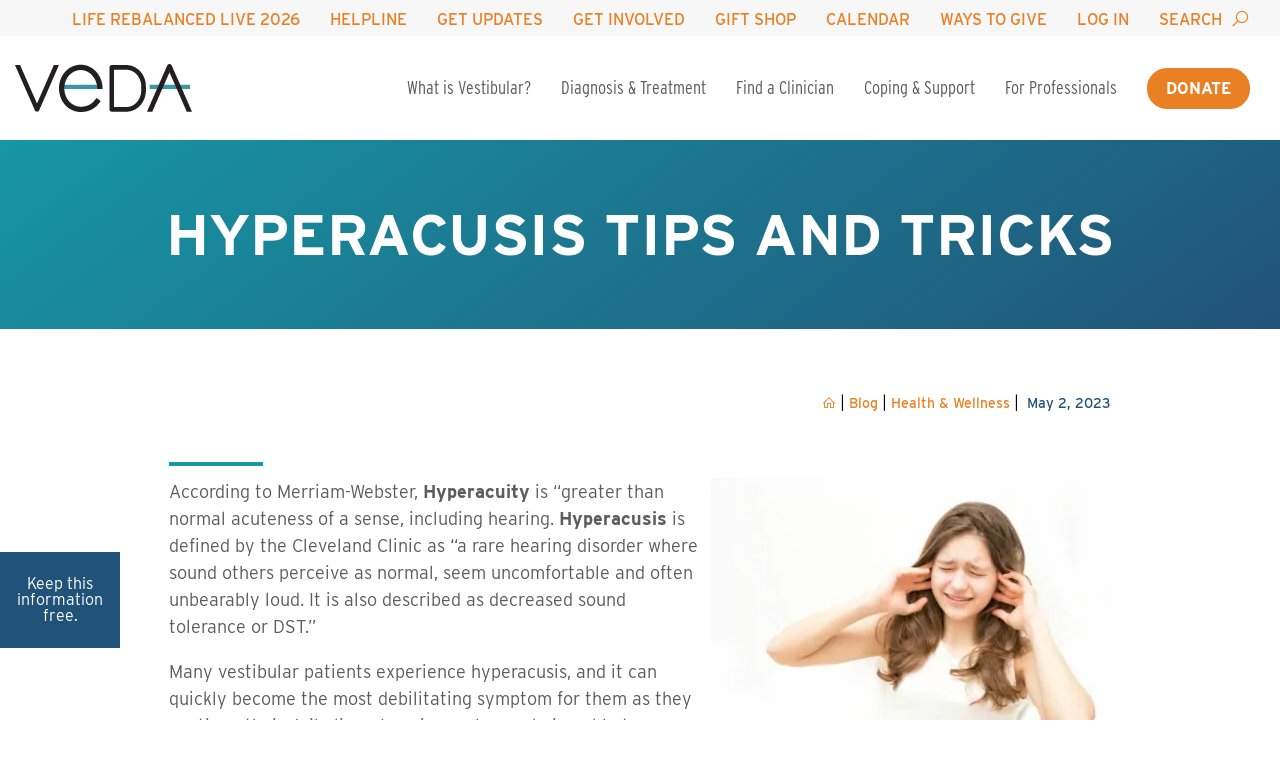

--- FILE ---
content_type: text/html; charset=UTF-8
request_url: https://vestibular.org/blog/hyperacusis-tips-and-tricks/
body_size: 28282
content:
<!DOCTYPE html>
<html lang="en-US" class="no-js no-webp no-intersection-observer">
<head>
  <meta charset="utf-8">
        <script>
        window.dataLayer = window.dataLayer || [];
        dataLayer.push({"userid":0});
      </script>
      <!-- Google Tag Manager -->
<script>(function(w,d,s,l,i){w[l]=w[l]||[];w[l].push({'gtm.start':
new Date().getTime(),event:'gtm.js'});var f=d.getElementsByTagName(s)[0],
j=d.createElement(s),dl=l!='dataLayer'?'&l='+l:'';j.async=true;j.src=
'https://www.googletagmanager.com/gtm.js?id='+i+dl;f.parentNode.insertBefore(j,f);
})(window,document,'script','dataLayer','GTM-MXMQS33');</script>
<!-- End Google Tag Manager -->
    
  <title>Hyperacusis Tips and Tricks - Vestibular Disorders Association</title>
<link data-rocket-prefetch href="https://www.googletagmanager.com" rel="dns-prefetch">
<link data-rocket-prefetch href="https://p.typekit.net" rel="dns-prefetch">
<link data-rocket-prefetch href="https://use.typekit.net" rel="dns-prefetch">
<link data-rocket-prefetch href="https://cdnjs.cloudflare.com" rel="dns-prefetch">
<link data-rocket-prefetch href="https://cdn.jsdelivr.net" rel="dns-prefetch">
<link data-rocket-prefetch href="https://acsbapp.com" rel="dns-prefetch">
<link data-rocket-prefetch href="https://www.google.com" rel="dns-prefetch"><link rel="preload" data-rocket-preload as="image" href="https://vestibular.org/wp-content/webp-express/webp-images/doc-root/wp-content/uploads/2012/03/tinnitus_hyperacusis_young-woman-400x285.jpg.webp" imagesrcset="https://vestibular.org/wp-content/webp-express/webp-images/doc-root/wp-content/uploads/2012/03/tinnitus_hyperacusis_young-woman-400x285.jpg.webp 400w, https://vestibular.org/wp-content/webp-express/webp-images/doc-root/wp-content/uploads/2012/03/tinnitus_hyperacusis_young-woman-300x214.jpg.webp 300w, https://vestibular.org/wp-content/webp-express/webp-images/doc-root/wp-content/uploads/2012/03/tinnitus_hyperacusis_young-woman-1024x730.jpg.webp 1024w, https://vestibular.org/wp-content/webp-express/webp-images/doc-root/wp-content/uploads/2012/03/tinnitus_hyperacusis_young-woman-768x548.jpg.webp 768w, https://vestibular.org/wp-content/webp-express/webp-images/doc-root/wp-content/uploads/2012/03/tinnitus_hyperacusis_young-woman-1536x1096.jpg.webp 1536w, https://vestibular.org/wp-content/webp-express/webp-images/doc-root/wp-content/uploads/2012/03/tinnitus_hyperacusis_young-woman.jpg.webp 1622w, https://vestibular.org/wp-content/webp-express/webp-images/doc-root/wp-content/uploads/2012/03/tinnitus_hyperacusis_young-woman-400x285@2x.jpg.webp 800w, https://vestibular.org/wp-content/webp-express/webp-images/doc-root/wp-content/uploads/2012/03/tinnitus_hyperacusis_young-woman-300x214@2x.jpg.webp 600w" imagesizes="(max-width: 400px) 100vw, 400px" fetchpriority="high">
  <meta http-equiv="x-ua-compatible" content="ie=edge">
  <meta name="viewport" content="width=device-width, initial-scale=1">
  <meta name="theme-color" content="#1796a4">

  <style type="text/css">html{--base-url:"https://vestibular.org"}</style>

  <meta name='robots' content='index, follow, max-image-preview:large, max-snippet:-1, max-video-preview:-1' />
<link rel='dns-prefetch' href='//cdn.jsdelivr.net' />
<link rel='dns-prefetch' href='//cdnjs.cloudflare.com' />
<link rel='dns-prefetch' href='//use.typekit.net' />

<link rel='preconnect' href='https://cdn.jsdelivr.net' />
<link rel='preconnect' href='https://cdnjs.cloudflare.com' />
<link rel='preconnect' href='https://use.typekit.net' />
<script type="text/javascript">!function(e){"use strict";const n=e.documentElement;function o(e,n){n.className=n.className.replace(new RegExp("\\bno-"+e+"\\b"),e)}window.addEventListener("DOMContentLoaded",(function(n){o("js",e.body)}));const t=new Image;t.src="[data-uri]",t.onload=t.onerror=function(){2===this.height&&o("webp",n)},"IntersectionObserver"in window&&o("intersection-observer",n)}(document);</script><link rel="preload" href="https://p.typekit.net/p.css?s=1&k=gfj8ulv&ht=tk&f=31141.31142.31144.31145.31162&a=553657&app=typekit&e=css" as="style"><link rel="preload" href="https://use.typekit.net/af/e5199f/00000000000000003b9ae7f4/27/l?primer=7cdcb44be4a7db8877ffa5c0007b8dd865b3bbc383831fe2ea177f62257a9191&#038;fvd=n4&#038;v=3" as="font" type="font/woff2" crossorigin><link rel="preload" href="https://use.typekit.net/af/20ad3a/00000000000000003b9ae7f7/27/l?primer=7cdcb44be4a7db8877ffa5c0007b8dd865b3bbc383831fe2ea177f62257a9191&#038;fvd=n5&#038;v=3" as="font" type="font/woff2" crossorigin><link rel="preload" href="https://use.typekit.net/af/630ec8/00000000000000003b9ae7f8/27/l?primer=7cdcb44be4a7db8877ffa5c0007b8dd865b3bbc383831fe2ea177f62257a9191&#038;fvd=n7&#038;v=3" as="font" type="font/woff2" crossorigin><link rel="preload" href="https://use.typekit.net/af/e2f97c/00000000000000003b9ae809/27/l?primer=7cdcb44be4a7db8877ffa5c0007b8dd865b3bbc383831fe2ea177f62257a9191&#038;fvd=n4&#038;v=3" as="font" type="font/woff2" crossorigin><link rel="preload" href="https://cdnjs.cloudflare.com/ajax/libs/line-awesome/1.3.0/line-awesome/fonts/la-solid-900.woff2" as="font" type="font/woff2" crossorigin>
	<!-- This site is optimized with the Yoast SEO plugin v26.7 - https://yoast.com/wordpress/plugins/seo/ -->
	<link rel="canonical" href="https://vestibular.org/blog/hyperacusis-tips-and-tricks/" />
	<meta property="og:locale" content="en_US" />
	<meta property="og:type" content="article" />
	<meta property="og:title" content="Hyperacusis Tips and Tricks - Vestibular Disorders Association" />
	<meta property="og:description" content="According to Merriam-Webster, Hyperacuity is “greater than normal acuteness of a sense, including hearing. Hyperacusis is defined by the Cleveland Clinic as “a rare hearing disorder where sound others perceive as normal, seem uncomfortable and often unbearably loud. It is also described as decreased sound tolerance or DST.” Many vestibular patients experience hyperacusis, and it can quickly become the most debilitating symptom for them as they continue their daily lives. Imagine no longer being able to tolerate your young daughter’s noises that she makes when playing, like VeDA Ambassador, Heather Davies. Or having to switch seats at a restaurant because it’s too loud to even read the menu, like this author has had to do. This is only a snapshot of what it can be like for patients with hyperacusis.  However, as with every hurdle in the road of being a vestibular patient, there are always some tricks and tips [&hellip;]" />
	<meta property="og:url" content="https://vestibular.org/blog/hyperacusis-tips-and-tricks/" />
	<meta property="og:site_name" content="Vestibular Disorders Association" />
	<meta property="article:published_time" content="2023-05-03T00:23:03+00:00" />
	<meta property="article:modified_time" content="2023-06-19T15:51:09+00:00" />
	<meta property="og:image" content="https://vestibular.org/wp-content/uploads/2012/03/tinnitus_hyperacusis_young-woman.jpg" />
	<meta property="og:image:width" content="1622" />
	<meta property="og:image:height" content="1157" />
	<meta property="og:image:type" content="image/jpeg" />
	<meta name="author" content="Ms. Cynthia Ryan MBA" />
	<meta name="twitter:card" content="summary_large_image" />
	<meta name="twitter:label1" content="Written by" />
	<meta name="twitter:data1" content="Ms. Cynthia Ryan MBA" />
	<meta name="twitter:label2" content="Est. reading time" />
	<meta name="twitter:data2" content="3 minutes" />
	<script type="application/ld+json" class="yoast-schema-graph">{"@context":"https://schema.org","@graph":[{"@type":"Article","@id":"https://vestibular.org/blog/hyperacusis-tips-and-tricks/#article","isPartOf":{"@id":"https://vestibular.org/blog/hyperacusis-tips-and-tricks/"},"author":{"name":"Ms. Cynthia Ryan MBA","@id":"https://vestibular.org/#/schema/person/c0f74e00d739374a72bdc5162be60a89"},"headline":"Hyperacusis Tips and Tricks","datePublished":"2023-05-03T00:23:03+00:00","dateModified":"2023-06-19T15:51:09+00:00","mainEntityOfPage":{"@id":"https://vestibular.org/blog/hyperacusis-tips-and-tricks/"},"wordCount":680,"publisher":{"@id":"https://vestibular.org/#organization"},"image":{"@id":"https://vestibular.org/blog/hyperacusis-tips-and-tricks/#primaryimage"},"thumbnailUrl":"https://vestibular.org/wp-content/uploads/2012/03/tinnitus_hyperacusis_young-woman.jpg","articleSection":["Health &amp; Wellness"],"inLanguage":"en-US"},{"@type":"WebPage","@id":"https://vestibular.org/blog/hyperacusis-tips-and-tricks/","url":"https://vestibular.org/blog/hyperacusis-tips-and-tricks/","name":"Hyperacusis Tips and Tricks - Vestibular Disorders Association","isPartOf":{"@id":"https://vestibular.org/#website"},"primaryImageOfPage":{"@id":"https://vestibular.org/blog/hyperacusis-tips-and-tricks/#primaryimage"},"image":{"@id":"https://vestibular.org/blog/hyperacusis-tips-and-tricks/#primaryimage"},"thumbnailUrl":"https://vestibular.org/wp-content/uploads/2012/03/tinnitus_hyperacusis_young-woman.jpg","datePublished":"2023-05-03T00:23:03+00:00","dateModified":"2023-06-19T15:51:09+00:00","breadcrumb":{"@id":"https://vestibular.org/blog/hyperacusis-tips-and-tricks/#breadcrumb"},"inLanguage":"en-US","potentialAction":[{"@type":"ReadAction","target":["https://vestibular.org/blog/hyperacusis-tips-and-tricks/"]}]},{"@type":"ImageObject","inLanguage":"en-US","@id":"https://vestibular.org/blog/hyperacusis-tips-and-tricks/#primaryimage","url":"https://vestibular.org/wp-content/uploads/2012/03/tinnitus_hyperacusis_young-woman.jpg","contentUrl":"https://vestibular.org/wp-content/uploads/2012/03/tinnitus_hyperacusis_young-woman.jpg","width":1622,"height":1157,"caption":"Woman plugging her ears in pain."},{"@type":"BreadcrumbList","@id":"https://vestibular.org/blog/hyperacusis-tips-and-tricks/#breadcrumb","itemListElement":[{"@type":"ListItem","position":1,"name":"Home","item":"https://vestibular.org/"},{"@type":"ListItem","position":2,"name":"Blog","item":"https://vestibular.org/blog/"},{"@type":"ListItem","position":3,"name":"Hyperacusis Tips and Tricks"}]},{"@type":"WebSite","@id":"https://vestibular.org/#website","url":"https://vestibular.org/","name":"Vestibular Disorders Association","description":"","publisher":{"@id":"https://vestibular.org/#organization"},"potentialAction":[{"@type":"SearchAction","target":{"@type":"EntryPoint","urlTemplate":"https://vestibular.org/?s={search_term_string}"},"query-input":{"@type":"PropertyValueSpecification","valueRequired":true,"valueName":"search_term_string"}}],"inLanguage":"en-US"},{"@type":"Organization","@id":"https://vestibular.org/#organization","name":"Vestibular Disorders Association","url":"https://vestibular.org/","logo":{"@type":"ImageObject","inLanguage":"en-US","@id":"https://vestibular.org/#/schema/logo/image/","url":"https://vestibular.org/wp-content/uploads/2020/09/VEDA_color_Aqua_tagline-for-header.png","contentUrl":"https://vestibular.org/wp-content/uploads/2020/09/VEDA_color_Aqua_tagline-for-header.png","width":353,"height":150,"caption":"Vestibular Disorders Association"},"image":{"@id":"https://vestibular.org/#/schema/logo/image/"}},{"@type":"Person","@id":"https://vestibular.org/#/schema/person/c0f74e00d739374a72bdc5162be60a89","name":"Ms. Cynthia Ryan MBA","image":{"@type":"ImageObject","inLanguage":"en-US","@id":"https://vestibular.org/#/schema/person/image/","url":"https://vestibular.org/wp-content/uploads/avatars/5/5eaa0ea9c8ae7-bpfull.jpg","contentUrl":"https://vestibular.org/wp-content/uploads/avatars/5/5eaa0ea9c8ae7-bpfull.jpg","caption":"Ms. Cynthia Ryan MBA"}}]}</script>
	<!-- / Yoast SEO plugin. -->


    <style type="text/css" id="critical-css-post">
    .h1,.h2,.h3,.h4,.h5,.h6,h1,h2,h3,h4,h5,h6{page-break-after:avoid}ol li>ol li>ol li>ul,ol li>ol li>ul li>ul,ol li>ul li>ol li>ul,ol li>ul li>ul li>ul,ul,ul li>ol li>ol li>ul,ul li>ol li>ul li>ul,ul li>ul li>ol li>ul,ul li>ul li>ul li>ul{list-style-type:disc}blockquote,q{quotes:none}article,aside,details,figcaption,figure,footer,header,hgroup,iframe,main,menu,nav,section,svg{display:block}.button-alt,button,html input[type=button],input[type=reset],input[type=submit]{cursor:pointer}*,.button:focus,a:active,a:focus,a:hover,button:focus{outline:0}table{border-spacing:0}.button-alt,p.notice,table caption{text-align:center}.embed-container,.fl-embed-video{position:relative;overflow:hidden}#sitewide-cta>:last-child,blockquote p:last-of-type{margin-bottom:0}a,abbr,acronym,address,applet,article,aside,audio,b,big,blockquote,body,canvas,caption,center,cite,code,dd,del,details,dfn,div,dl,dt,em,embed,fieldset,figcaption,figure,footer,form,h1,h2,h3,h4,h5,h6,header,hgroup,html,i,iframe,img,ins,kbd,label,legend,li,mark,menu,nav,object,ol,output,p,pre,q,ruby,s,samp,section,small,span,strike,strong,sub,summary,sup,table,tbody,td,tfoot,th,thead,time,tr,tt,u,ul,var,video{margin:0;padding:0;border:0;font-size:100%;font:inherit;vertical-align:baseline}.button-alt,.button-alt span,.h1,h1{font-weight:700;text-transform:uppercase}.wp-caption p,dfn,em,p.notice,table caption{font-style:italic}body{line-height:1}.h1,.h2,.h3,.h4,.h5,.h6,h1,h2,h3,h4,h5,h6{line-height:1.2}blockquote:after,blockquote:before,q:after,q:before{content:"";content:none}.container{max-width:1550px;margin:0 auto;padding:0 15px}.wp-caption,iframe,img,svg,table.figure{max-width:100%}.button-alt{border:3px solid transparent;border-radius:22px;padding:8px 16px;display:-webkit-inline-box;display:-webkit-inline-flex;display:-ms-inline-flexbox;display:inline-flex;-webkit-box-align:center;-webkit-align-items:center;-ms-flex-align:center;align-items:center;-webkit-user-select:none;-moz-user-select:none;-ms-user-select:none;user-select:none;-webkit-appearance:none;border:none}.button-alt,.button-alt span{font-size:1em;line-height:1.2}.button-alt i{margin-left:7px;font-size:18px}.button-alt:active,.button-alt:focus,.button-alt:hover{opacity:.7!important}.h1,h1{font-size:2rem;color:#215378;margin:0}.h2,.h3,.h4,.h5,.h6,dl,h2,h3,h4,h5,h6,menu{margin:10px 0}.light .h1,.light h1{color:#fff}.h2,h2{font-size:1.75rem;font-weight:500;color:#1796a4;text-transform:uppercase}.h3,.h4,h3,h4,nav ol li a,nav ul li a{font-weight:400}.light .h2,.light h2{color:#b3e1e8}.h3,h3{font-size:1.5rem;color:#215378;text-transform:none}.h4,.h5,.h6,h4,h5,h6{text-transform:uppercase}.light .h3,.light h3{color:#f4f7e2}.h4,h4{font-size:1.375rem;color:#1796a4}.h5,.h6,b,h5,h6,ol li a,p a,p.notice,strong,table caption,table.figure td a,table.figure th a,ul li a{font-weight:700}.light .h4,.light h4{color:#b3e1e8}.h5,h5{font-size:1.125rem;color:#000}.h6,blockquote p,h6{color:#215378}.light .h5,.light h5{color:#fff}.h6,h6{font-size:1rem}.light .h6,.light h6{color:#b3e1e8}.light p{color:#fff}#sitewide-cta a,a,p.notice{color:#ea8024}.light .button-wrap a.button{border-color:#fff;background:#fff;color:#1796a4}.light .button-wrap a.button:active,.light .button-wrap a.button:hover{color:#1796a4;background:rgba(255,255,255,.7)}.light .button-wrap a.button:focus{border-color:#1796a4}body{font-family:interstate,sans-serif}ol li,p,ul li{font-size:1rem;margin-bottom:1rem;color:#5c5c5c;line-height:1.5;overflow-wrap:break-word}table td,table td li,table td ol,table th,table th li,table th ol{font-size:inherit}ol ol,ol ul,ul ol,ul ul{margin-top:1.125rem}ol{list-style-type:decimal}ol li>ul,ul li>ul{list-style-type:circle}ol li>ol,ul li>ol{list-style-type:lower-latin}ol li>ol li>ul,ol li>ul li>ul,ul li>ol li>ul,ul li>ul li>ul{list-style-type:square}ol li>ol li>ol,ol li>ul li>ol,ul li>ol li>ol,ul li>ul li>ol{list-style-type:lower-roman}ol li>ol li>ol li>ol,ol li>ol li>ul li>ol,ol li>ul li>ol li>ol,ol li>ul li>ul li>ol,ul li>ol li>ol li>ol,ul li>ol li>ul li>ol,ul li>ul li>ol li>ol,ul li>ul li>ul li>ol{list-style-type:decimal}p.notice{font-size:150%;clear:both}blockquote p:first-of-type{margin-top:0}table.figure{float:none;clear:right;border:1px solid #5c5c5c;margin:0 auto 1.125em}table.figure td,table.figure th{padding:.25rem .5rem;line-height:1.5;color:#5c5c5c;font-size:1em}table.figure td br,table.figure th br{display:inline}a:active,a:focus,a:hover{color:rgba(234,128,36,.7)}*,* *{-webkit-box-sizing:border-box;box-sizing:border-box}*{-webkit-tap-highlight-color:transparent;-webkit-tap-highlight-color:transparent;-webkit-transition-duration:0s!important;transition-duration:0s!important}::-moz-selection{background:#000;color:#fff}::selection{background:#000;color:#fff}::-moz-selection{background:#000;color:#fff}a{text-decoration:none}abbr[title]{border-bottom:1px dotted}blockquote{margin:20px 0;padding:10px 20px;border-left:5px solid #e2e2e2}hr{height:1px;margin-top:16px;margin-bottom:16px;background-color:rgba(92,92,92,.25);border:none;clear:both}mark{background:#ff0;color:#000}code,kbd,pre,samp{font-family:monospace,serif;font-size:1em}pre{white-space:pre;white-space:pre-wrap;word-wrap:break-word}q:after,q:before{content:"";content:none}small{font-size:80%}a.reference,sub,sup{font-size:75%;line-height:0;position:relative;vertical-align:baseline}a.reference,sup{top:-.5em}.embed-container embed,.embed-container iframe,.embed-container object,.fl-embed-video iframe{position:absolute;top:0;width:100%;height:100%;left:0}sub{bottom:-.25em}dd{margin:0 0 0 40px}menu{padding:0 0 0 40px}nav ol,nav ul{list-style:none}nav ol li,nav ul li{margin-bottom:0;font-size:inherit;line-height:1}ol,ul{margin:0;padding:0 0 0 1.5rem}img{border:0;-ms-interpolation-mode:bicubic;backface-visibility:hidden;-webkit-backface-visibility:hidden}iframe{margin:0 auto}figure,form{margin:0}fieldset{border:1px solid silver;margin:0 2px;padding:.35em .625em .75em}legend{border:0;padding:0;white-space:normal}button,input,select,textarea{font-size:100%;margin:0;vertical-align:baseline}button,input{line-height:normal}button,select{text-transform:none}button[disabled],html input[disabled]{cursor:default}input[type=checkbox],input[type=radio]{-webkit-box-sizing:border-box;box-sizing:border-box;padding:0}input[type=search]{-webkit-box-sizing:content-box;box-sizing:content-box}input[type=search]::-webkit-search-cancel-button,input[type=search]::-webkit-search-decoration{-webkit-appearance:none}button::-moz-focus-inner,input::-moz-focus-inner{border:0;padding:0}textarea{overflow:auto;vertical-align:top}.button:not(.wp-hide-pw),.fl-builder-content .fl-button-wrap a.fl-button,.fl-builder-content .fl-button-wrap a.fl-button:visited,a[role=button],a[role=button]:visited,input[type=submit]{border:3px solid #ea8024;border-radius:22px;padding:8px 16px;cursor:pointer;display:-webkit-inline-box;display:-webkit-inline-flex;display:-ms-inline-flexbox;display:inline-flex;-webkit-box-align:center;-webkit-align-items:center;-ms-flex-align:center;align-items:center;text-align:center;-webkit-user-select:none;-moz-user-select:none;-ms-user-select:none;user-select:none;-webkit-appearance:none;background:#ea8024;color:#fff;margin-bottom:1.125em}.button:not(.wp-hide-pw),.button:not(.wp-hide-pw) span,.fl-builder-content .fl-button-wrap a.fl-button,.fl-builder-content .fl-button-wrap a.fl-button span,.fl-builder-content .fl-button-wrap a.fl-button:visited,.fl-builder-content .fl-button-wrap a.fl-button:visited span,a[role=button],a[role=button] span,a[role=button]:visited,a[role=button]:visited span,input[type=submit],input[type=submit] span{font-size:1em;line-height:1.2;font-weight:700;text-transform:uppercase}.button:not(.wp-hide-pw):active,.button:not(.wp-hide-pw):hover,.fl-builder-content .fl-button-wrap a.fl-button:active,.fl-builder-content .fl-button-wrap a.fl-button:hover,.fl-builder-content .fl-button-wrap a.fl-button:visited:active,.fl-builder-content .fl-button-wrap a.fl-button:visited:hover,a[role=button]:active,a[role=button]:hover,a[role=button]:visited:active,a[role=button]:visited:hover,input[type=submit]:active,input[type=submit]:hover{color:#fff;background:rgba(234,128,36,.7);border-color:rgba(234,128,36,0)}.button:not(.wp-hide-pw):focus,.fl-builder-content .fl-button-wrap a.fl-button:focus,.fl-builder-content .fl-button-wrap a.fl-button:visited:focus,a[role=button]:focus,a[role=button]:visited:focus,input[type=submit]:focus{border-color:#1796a4}.button:not(.wp-hide-pw) *,.fl-builder-content .fl-button-wrap a.fl-button *,.fl-builder-content .fl-button-wrap a.fl-button:visited *,a[role=button] *,a[role=button]:visited *,input[type=submit] *{color:inherit}.button:not(.wp-hide-pw).disabled,.button:not(.wp-hide-pw)[disabled],.fl-builder-content .fl-button-wrap a.fl-button.disabled,.fl-builder-content .fl-button-wrap a.fl-button:visited.disabled,.fl-builder-content .fl-button-wrap a.fl-button:visited[disabled],.fl-builder-content .fl-button-wrap a.fl-button[disabled],a[role=button].disabled,a[role=button]:visited.disabled,a[role=button]:visited[disabled],a[role=button][disabled],input[type=submit].disabled,input[type=submit][disabled]{border-color:transparent;background-image:none;opacity:.4;cursor:not-allowed;-webkit-box-shadow:none;box-shadow:none}.button::-moz-focus-inner,button::-moz-focus-inner{padding:0;border:0}table{border-collapse:collapse;empty-cells:show}main table{display:block;overflow-x:auto}table caption{color:#5c5c5c;padding:.25em}table td,table th{border:1px solid #215378;margin:0;overflow:visible;padding:.25rem;line-height:1.2;color:#5c5c5c}#sitewide-cta a.button,#sitewide-cta a.button span,.hero-basic--search a.button,.hero-basic--search a.button span,.hero-basic--search button,.hero-basic--search button span,.hero-basic--search input[type=button],.hero-basic--search input[type=button] span,.hero-basic--search input[type=reset],.hero-basic--search input[type=reset] span,.hero-basic--search input[type=submit],.hero-basic--search input[type=submit] span,form a.button,form a.button span,form button,form button span,form input[type=button],form input[type=button] span,form input[type=reset],form input[type=reset] span,form input[type=submit],form input[type=submit] span,form.form-search button,form.form-search button span{font-size:1em;line-height:1.2;font-weight:700;text-transform:uppercase}table th{font-weight:700}table thead{background:#215378;color:#fff;text-align:left;vertical-align:bottom}.page-404,.wp-caption{text-align:center}table td{background-color:transparent}table td,table th,table tr{page-break-inside:avoid}.table-bordered td{border-bottom:1px solid #cbcbcb}.table-bordered tbody>tr:last-child td{border-bottom-width:0}.table-horizontal td,.table-horizontal th{border-width:0 0 1px;border-bottom:1px solid #cbcbcb}.table-horizontal tbody>tr:last-child td{border-bottom-width:0}img{height:auto}.embed-container{padding-bottom:56.25%;max-width:100%;height:auto}.aligncenter{margin:15px auto;display:block}.alignleft,.alignright{float:none;margin:15px auto;display:block}table.aligncenter,table.alignleft,table.alignright{display:table;width:100%}.wp-caption{background:#fff;padding:5px}.wp-caption p{margin:10px 0}.post-nav{overflow:hidden;margin:0 0 25px;float:none}.post-nav .pager{padding:0;display:block}.post-nav .pager li a{padding:0 5px}.post-nav .pager li.previous{float:left}.post-nav .pager li.next{float:right}.flex{display:-webkit-box;display:-webkit-flex;display:-ms-flexbox;display:flex}.shared-counts-wrap{margin:0;padding:1rem}.shared-counts-wrap.style-icon .shared-counts-button .shared-counts-icon-label .shared-counts-icon{width:auto;height:auto;line-height:1;padding:.875rem}.shared-counts-wrap.style-icon .shared-counts-button .shared-counts-icon-label .shared-counts-icon svg{width:1.25rem;height:1.25rem}.fl-embed-video{display:block;width:100%;padding:0}.fl-embed-video:before{display:block;content:"";padding-bottom:56.25%}.fl-embed-video iframe{border:0}.hero-basic--search input,.hero-basic--search select,.hero-basic--search textarea,form input,form select,form textarea{height:2.5rem;padding:0 .25rem;border-radius:0;border:1px solid #215378;border-left:3px solid #215378;background-color:#fff}.hero-basic--search input:disabled,.hero-basic--search input[disabled],.hero-basic--search input[readonly],.hero-basic--search select:disabled,.hero-basic--search select[disabled],.hero-basic--search select[readonly],.hero-basic--search textarea:disabled,.hero-basic--search textarea[disabled],.hero-basic--search textarea[readonly],form input:disabled,form input[disabled],form input[readonly],form select:disabled,form select[disabled],form select[readonly],form textarea:disabled,form textarea[disabled],form textarea[readonly]{background-color:#eee}.hero-basic--search input:disabled,.hero-basic--search input[disabled],.hero-basic--search select:disabled,.hero-basic--search select[disabled],.hero-basic--search textarea:disabled,.hero-basic--search textarea[disabled],form input:disabled,form input[disabled],form select:disabled,form select[disabled],form textarea:disabled,form textarea[disabled]{cursor:not-allowed}.hero-basic--search input[type=file],form input[type=file]{padding:.313rem .25rem .25rem}.hero-basic--search input[type=checkbox],.hero-basic--search input[type=radio],form input[type=checkbox],form input[type=radio]{height:auto;padding:0;border:none}.hero-basic--search select[multiple],.hero-basic--search textarea,form select[multiple],form textarea{height:auto;padding:.25rem}.hero-basic--search a.button,.hero-basic--search button,.hero-basic--search input[type=button],.hero-basic--search input[type=reset],.hero-basic--search input[type=submit],form a.button,form button,form input[type=button],form input[type=reset],form input[type=submit]{height:auto;padding:8px 16px;border:3px solid #ea8024;border-radius:22px;cursor:pointer;display:-webkit-inline-box;display:-webkit-inline-flex;display:-ms-inline-flexbox;display:inline-flex;-webkit-box-align:center;-webkit-align-items:center;-ms-flex-align:center;align-items:center;text-align:center;-webkit-user-select:none;-moz-user-select:none;-ms-user-select:none;user-select:none;-webkit-appearance:none;background:#ea8024;color:#fff;margin-bottom:1.125em}.hero-basic--search a.button:active,.hero-basic--search a.button:hover,.hero-basic--search button:active,.hero-basic--search button:hover,.hero-basic--search input[type=button]:active,.hero-basic--search input[type=button]:hover,.hero-basic--search input[type=reset]:active,.hero-basic--search input[type=reset]:hover,.hero-basic--search input[type=submit]:active,.hero-basic--search input[type=submit]:hover,form a.button:active,form a.button:hover,form button:active,form button:hover,form input[type=button]:active,form input[type=button]:hover,form input[type=reset]:active,form input[type=reset]:hover,form input[type=submit]:active,form input[type=submit]:hover{color:#fff;background:rgba(234,128,36,.7);border-color:rgba(234,128,36,0)}.hero-basic--search a.button:focus,.hero-basic--search button:focus,.hero-basic--search input[type=button]:focus,.hero-basic--search input[type=reset]:focus,.hero-basic--search input[type=submit]:focus,form a.button:focus,form button:focus,form input[type=button]:focus,form input[type=reset]:focus,form input[type=submit]:focus{border-color:#1796a4}.hero-basic--search a.button *,.hero-basic--search button *,.hero-basic--search input[type=button] *,.hero-basic--search input[type=reset] *,.hero-basic--search input[type=submit] *,form a.button *,form button *,form input[type=button] *,form input[type=reset] *,form input[type=submit] *{color:inherit}.hero-basic--search a.button.disabled,.hero-basic--search a.button[disabled],.hero-basic--search button.disabled,.hero-basic--search button[disabled],.hero-basic--search input[type=button].disabled,.hero-basic--search input[type=button][disabled],.hero-basic--search input[type=reset].disabled,.hero-basic--search input[type=reset][disabled],.hero-basic--search input[type=submit].disabled,.hero-basic--search input[type=submit][disabled],form a.button.disabled,form a.button[disabled],form button.disabled,form button[disabled],form input[type=button].disabled,form input[type=button][disabled],form input[type=reset].disabled,form input[type=reset][disabled],form input[type=submit].disabled,form input[type=submit][disabled]{border-color:transparent;background-image:none;opacity:.4;cursor:not-allowed;-webkit-box-shadow:none;box-shadow:none}#sitewide-cta a.button,form.form-search button{cursor:pointer;display:-webkit-inline-box;display:-webkit-inline-flex;display:-ms-inline-flexbox;display:inline-flex;-webkit-box-align:center;-webkit-align-items:center;-ms-flex-align:center;align-items:center;text-align:center;-webkit-user-select:none;-moz-user-select:none;-ms-user-select:none;user-select:none;-webkit-appearance:none}.hero-basic--search select,form select{min-width:200px}.hero-basic--search .button.wp-hide-pw,form .button.wp-hide-pw{height:2.5rem;width:2.5rem;vertical-align:top}input[type=text]{width:80%}input[type=text].hasDatepicker{width:200px}form.form-search button{border:3px solid #ea8024;border-radius:22px;padding:8px 16px;background:#ea8024;color:#fff}form.form-search button:active,form.form-search button:hover{color:#fff;background:rgba(234,128,36,.7);border-color:rgba(234,128,36,0)}#sitewide-cta a.button:focus,form.form-search button:focus{border-color:#1796a4}form.form-search button *{color:inherit}form.form-search button.disabled,form.form-search button[disabled]{border-color:transparent;background-image:none;opacity:.4;cursor:not-allowed;-webkit-box-shadow:none;box-shadow:none}.banner-menu-sticky{position:-webkit-sticky;position:sticky;left:0;bottom:3rem;width:100%;height:0}.banner-menu-sticky a{display:block;font-weight:400;padding:1rem;width:100%;position:absolute;color:#fff;background:#215378;text-align:center}#sitewide-cta{padding:.5rem;margin:0;background-color:#215378;color:#fff}#sitewide-cta p{color:#fff}#sitewide-cta a.button{border:3px solid #fff;border-radius:22px;padding:.25rem .75rem;background:#fff;color:#1796a4;margin:.25rem}#sitewide-cta a.button:active,#sitewide-cta a.button:hover{color:#1796a4;background:rgba(255,255,255,.7)}#sitewide-cta a.button:active,#sitewide-cta a.button:hover{border-color:rgba(255,255,255,.4)}#sitewide-cta a.button *{color:inherit}#sitewide-cta a.button.disabled,#sitewide-cta a.button[disabled]{border-color:transparent;background-image:none;opacity:.4;cursor:not-allowed;-webkit-box-shadow:none;box-shadow:none}.navbar-toggle{background:0 0;border:none;float:right;position:absolute;right:15px;top:15px;z-index:10000;display:block}.navbar-toggle .icon-bar{display:block;background:#000;border-radius:5px;height:4px;width:32px;margin-bottom:7px;-webkit-transform:translate(0);-ms-transform:translate(0);transform:translate(0)}.menu-wrap{background:#fff;left:0;top:0;width:100%;z-index:3000;-webkit-box-align:center;-webkit-align-items:center;-ms-flex-align:center;align-items:center;display:-webkit-box;display:-webkit-flex;display:-ms-flexbox;display:flex;position:fixed;height:60px;padding-left:15px}.mobile-brand svg{display:block;width:120px;max-height:33px}.menu-wrap>.wpml-ls{display:block;max-width:calc(100vw - 214px);margin-left:16px}.menu-wrap>.wpml-ls a span{font-size:12px}.top-nav .wpml-ls{display:none}.fl-col-group:after,.fl-col-group:before,.fl-col:after,.fl-col:before,.fl-module-content:after,.fl-module-content:before,.fl-module:after,.fl-module:before,.fl-row-content:after,.fl-row-content:before,.fl-row:after,.fl-row:before{display:table;content:" "}@media (min-width:480px) and (max-width:767px){.h1,h1{font-size:2.5rem}.h2,h2{font-size:1.875rem}.h3,h3{font-size:1.5rem}.h4,h4{font-size:1.375rem}.h5,h5{font-size:1.125rem}.h6,h6{font-size:1rem}}@media (min-width:480px){table.figure{max-width:40%;float:right;margin:0 0 1.125em 1.125em}}@media (min-width:768px){.h1,h1{font-size:4rem}.h2,h2{font-size:2.625rem}.h3,h3{font-size:2.25rem}.h4,h4{font-size:1.875rem}.h5,h5{font-size:1.5rem}.h6,h6{font-size:1.25rem}ol li,p,ul li{font-size:1.125rem;margin-bottom:1.125rem}ol ol,ol ul,ul ol,ul ul{margin-top:1.125rem}p.notice{clear:none}table.figure td,table.figure th{font-size:1.125em}table.aligncenter,table.alignleft,table.alignright{width:auto}.alignleft{float:left;margin:0 15px 15px 0}.alignright{float:right;margin:0 0 15px 15px}.wp-caption.alignleft,.wp-caption.alignright{max-width:50%}}@media (min-width:1024px){.menu-wrap .nav-search-form form button:after,.top-nav ul li.nav-search a:after{display:inline-block;font-family:"Line Awesome Free";font-weight:900;font-style:normal;font-variant:normal;text-rendering:auto;-moz-osx-font-smoothing:grayscale;-webkit-font-smoothing:antialiased;font-size:20px}.main-nav,.top-nav nav{max-width:1550px;margin:0 auto}.banner-menu-sticky{width:120px;bottom:calc(3rem + 16.67%)}.banner-menu-sticky a{display:-webkit-box;display:-webkit-flex;display:-ms-flexbox;display:flex;height:6rem;-webkit-box-align:center;-webkit-align-items:center;-ms-flex-align:center;align-items:center}.menu-wrap>.wpml-ls,.mobile-brand svg,.navbar-toggle{display:none}.menu-wrap{display:block;position:static;height:auto;padding-left:0}.main-nav,.menu-wrap nav ul{display:-webkit-box;display:-webkit-flex;display:-ms-flexbox;display:flex;-webkit-box-align:center;-webkit-align-items:center;-ms-flex-align:center;align-items:center}.top-nav .wpml-ls{display:block;float:left;padding:0;border:0;width:auto}.top-nav .wpml-ls .wpml-ls-current-language a{border:0;background:0 0}.top-nav .wpml-ls .wpml-ls-sub-menu{background:#fff;border:1px solid #ea8024;border-top-width:4px;margin:.5rem;min-width:15rem}.menu-wrap .brand{margin-right:auto}.menu-wrap .brand svg{height:48px}.menu-wrap .nav-search-form{display:none;background:#ea8024}.menu-wrap .nav-search-form.show{display:block}.menu-wrap .nav-search-form form{text-align:right}.menu-wrap .nav-search-form form input{border:4px solid #ea8024;width:20em}.menu-wrap .nav-search-form form button{margin:0}.menu-wrap .nav-search-form form button:after{line-height:1;content:"\f061";margin-left:7px}.menu-wrap nav ul li{padding-left:15px;padding-right:15px;position:relative;text-align:center}.menu-wrap nav ul li.current-menu-item>a{color:#ea8024;font-weight:500}.top-nav{background-color:#f7f7f7}.top-nav nav{padding:0 15px}.top-nav ul{-webkit-box-pack:end;-webkit-justify-content:flex-end;-ms-flex-pack:end;justify-content:flex-end}.top-nav ul li a{display:inline-block;font-weight:500;text-transform:uppercase;border-top:4px solid transparent;padding-top:8px;padding-bottom:8px}.top-nav ul li a:active,.top-nav ul li a:focus,.top-nav ul li a:hover{border-top-color:#ea8024;opacity:.7}.top-nav ul li.nav-search a:after{content:"\f002";line-height:0;margin-left:8px;color:#ea8024;position:relative;top:1px;width:20px}.top-nav ul li.nav-search a:after:active,.top-nav ul li.nav-search a:after:focus,.top-nav ul li.nav-search a:after:hover{color:rgba(234,128,36,.7)}.main-nav{padding:20px 15px}.main-nav ul{height:64px}.main-nav ul li a{color:#5c5c5c;font-size:1.25em}.main-nav ul li a:active,.main-nav ul li a:focus,.main-nav ul li a:hover{opacity:.6;color:rgba(92,92,92,.75)}.main-nav ul li:not(.nav-button) a{font-family:interstate-condensed,sans-serif;font-stretch:condensed}.main-nav ul li.nav-button a{border:3px solid #ea8024;border-radius:22px;padding:8px 16px;cursor:pointer;display:-webkit-inline-box;display:-webkit-inline-flex;display:-ms-inline-flexbox;display:inline-flex;-webkit-box-align:center;-webkit-align-items:center;-ms-flex-align:center;align-items:center;text-align:center;-webkit-user-select:none;-moz-user-select:none;-ms-user-select:none;user-select:none;-webkit-appearance:none;background:#ea8024;color:#fff}.main-nav ul li.nav-button a,.main-nav ul li.nav-button a span{font-size:1em;line-height:1.2;font-weight:700;text-transform:uppercase}.main-nav ul li.nav-button a:active,.main-nav ul li.nav-button a:hover{color:#fff;background:rgba(234,128,36,.7);border-color:rgba(234,128,36,0)}.main-nav ul li.nav-button a:focus{border-color:#1796a4}.main-nav ul li.nav-button a *{color:inherit}.main-nav ul li.nav-button a.disabled,.main-nav ul li.nav-button a[disabled]{border-color:transparent;background-image:none;opacity:.4;cursor:not-allowed;-webkit-box-shadow:none;box-shadow:none}}@media (min-width:1024px) and (min-width:1366px){.menu-wrap .brand svg{height:64px}}@media (min-width:1024px) and (max-width:1365px){.main-nav ul li a{font-size:1.125em}}@media (min-width:1366px){.wp-caption.alignleft,.wp-caption.alignright{max-width:33%}}@media (max-width:1023px){#mobile-nav-toggle-tracker,#mobile-nav-toggle-tracker:checked~.navbar-toggle .close,#mobile-nav-toggle-tracker~.navbar-toggle .open,.menu-wrap .brand,.menu-wrap .top-nav .nav-search,.mobile-nav{display:none}#top{padding-top:60px}[id],[name]{scroll-margin-top:60px}#mobile-nav-toggle-tracker~.navbar-toggle{-webkit-user-select:none;-moz-user-select:none;-ms-user-select:none;user-select:none;cursor:pointer}#mobile-nav-toggle-tracker~.navbar-toggle .close{display:inline}#mobile-nav-toggle-tracker:checked~.navbar-toggle .open{display:inline}#mobile-nav-toggle-tracker:checked~.mobile-nav{display:-webkit-box;display:-webkit-flex;display:-ms-flexbox;display:flex}#mobile-nav-toggle-tracker:checked~.navbar-toggle .icon-bar:first-child{-webkit-transform:translate(0,12px) rotate(46deg);-ms-transform:translate(0,12px) rotate(46deg);transform:translate(0,12px) rotate(46deg)}#mobile-nav-toggle-tracker:checked~.navbar-toggle .icon-bar:nth-child(2){opacity:0}#mobile-nav-toggle-tracker:checked~.navbar-toggle .icon-bar:last-child{-webkit-transform:translate(0,-10px) rotate(-46deg);-ms-transform:translate(0,-10px) rotate(-46deg);transform:translate(0,-10px) rotate(-46deg)}.menu-wrap .nav-search-form{-webkit-box-ordinal-group:1;-webkit-order:0;-ms-flex-order:0;order:0;background:#b3e1e8}.menu-wrap .nav-search-form form{-webkit-box-align:stretch;-webkit-align-items:stretch;-ms-flex-align:stretch;align-items:stretch;-webkit-box-pack:start;-webkit-justify-content:flex-start;-ms-flex-pack:start;justify-content:flex-start;display:-webkit-box;display:-webkit-flex;display:-ms-flexbox;display:flex;-webkit-box-orient:horizontal;-webkit-box-direction:normal;-webkit-flex-flow:row nowrap;-ms-flex-flow:row nowrap;flex-flow:row nowrap;padding:.25rem}.menu-wrap .nav-search-form form input{width:auto;-webkit-flex-basis:100%;-ms-flex-preferred-size:100%;flex-basis:100%}.menu-wrap .nav-search-form form button{font-family:interstate,sans-serif;margin-left:.25rem;margin-bottom:0}.menu-wrap .top-nav{-webkit-box-ordinal-group:3;-webkit-order:2;-ms-flex-order:2;order:2}.menu-wrap .main-nav{-webkit-box-ordinal-group:2;-webkit-order:1;-ms-flex-order:1;order:1}.mobile-nav{background:rgba(0,0,0,.5);clear:both;left:0;position:absolute;top:60px;width:100%;height:calc(100vh - 60px);z-index:9999;overflow-y:scroll;-webkit-box-orient:vertical;-webkit-box-direction:normal;-webkit-flex-direction:column;-ms-flex-direction:column;flex-direction:column}.open .mobile-nav{display:-webkit-box;display:-webkit-flex;display:-ms-flexbox;display:flex}.mobile-nav>div:not(:last-child){border-bottom:2px solid #fff}.mobile-nav ul{margin:0;padding:0;text-align:left}.mobile-nav ul li{display:block;position:relative;margin:0;border-bottom:1px solid #fff}.mobile-nav ul li>a{color:#000;display:block;font-size:1em;line-height:1.2;font-weight:500;letter-spacing:.45px;margin:0;padding:15px 25px;background-color:#b3e1e8}.mobile-nav ul li>a:focus,.mobile-nav ul li>a:hover{background-color:#215378;color:#fff}.mobile-nav ul li.nav-button.current-menu-item>a,.mobile-nav ul li.nav-button>a{background-color:#ea8024;color:#fff}.mobile-nav ul li.current-menu-item>a{background-color:#1796a4;color:#fff}}@media only screen and (max-width:1023px){#mobile-nav-toggle-tracker~.mobile-nav{display:none}}@media only print{.h1,h1{font-size:24pt}.h2,h2{font-size:20pt}.h3,.h4,h3,h4{font-size:16pt}.h5,h5{font-size:14pt}.h6,h6,ol li,p,ul li{font-size:12pt}ol li,p,ul li{margin-bottom:12pt}a:not([href^="#"])[href*="://"]::after{content:" <" attr(href) ">";font-weight:400;text-transform:none!important}a:not([href^="#"])[href^="/"]::after{content:" <" var(--base-url) attr(href) ">";font-weight:400;text-transform:none!important}table.aligncenter,table.alignleft,table.alignright{width:auto}.banner-menu-sticky,.navbar-toggle,.shared-counts-wrap{display:none}.menu-wrap{position:static}.menu-wrap a::after{content:""!important}#top{padding-top:0}}.shared-counts-wrap .shared-counts-label{letter-spacing:normal}.shared-counts-wrap.style-icon .shared-counts-button:not(.included_total) .shared-counts-label{display:none}
.las{-moz-osx-font-smoothing:grayscale;-webkit-font-smoothing:antialiased;display:inline-block;font-style:normal;font-variant:normal;text-rendering:auto;line-height:1}.la-home:before{content:"\f015"}@font-face{font-family:'Line Awesome Free';font-style:normal;font-weight:400;font-display:auto;src:url(https://cdnjs.cloudflare.com/ajax/libs/line-awesome/1.3.0/line-awesome/fonts/la-regular-400.eot);src:url(https://cdnjs.cloudflare.com/ajax/libs/line-awesome/1.3.0/line-awesome/fonts/la-regular-400.eot#iefix) format("embedded-opentype"),url(https://cdnjs.cloudflare.com/ajax/libs/line-awesome/1.3.0/line-awesome/fonts/la-regular-400.woff2) format("woff2"),url(https://cdnjs.cloudflare.com/ajax/libs/line-awesome/1.3.0/line-awesome/fonts/la-regular-400.woff) format("woff"),url(https://cdnjs.cloudflare.com/ajax/libs/line-awesome/1.3.0/line-awesome/fonts/la-regular-400.ttf) format("truetype"),url(https://cdnjs.cloudflare.com/ajax/libs/line-awesome/1.3.0/line-awesome/fonts/la-regular-400.svg#lineawesome) format("svg")}@font-face{font-family:'Line Awesome Free';font-style:normal;font-weight:900;font-display:auto;src:url(https://cdnjs.cloudflare.com/ajax/libs/line-awesome/1.3.0/line-awesome/fonts/la-solid-900.eot);src:url(https://cdnjs.cloudflare.com/ajax/libs/line-awesome/1.3.0/line-awesome/fonts/la-solid-900.eot#iefix) format("embedded-opentype"),url(https://cdnjs.cloudflare.com/ajax/libs/line-awesome/1.3.0/line-awesome/fonts/la-solid-900.woff2) format("woff2"),url(https://cdnjs.cloudflare.com/ajax/libs/line-awesome/1.3.0/line-awesome/fonts/la-solid-900.woff) format("woff"),url(https://cdnjs.cloudflare.com/ajax/libs/line-awesome/1.3.0/line-awesome/fonts/la-solid-900.ttf) format("truetype"),url(https://cdnjs.cloudflare.com/ajax/libs/line-awesome/1.3.0/line-awesome/fonts/la-solid-900.svg#lineawesome) format("svg")}.las{font-family:'Line Awesome Free';font-weight:900}
.container{max-width:1550px;margin:0 auto;padding:0 15px}.banner-menu--image{background-position:center;background-repeat:no-repeat;background-size:cover}.banner-menu--image{-webkit-box-flex:1;-webkit-flex:1 1 35%;-ms-flex:1 1 35%;flex:1 1 35%}.breadcrumbs a,.breadcrumbs span{font-size:14px;line-height:1.5;font-weight:500;text-transform:none}.breadcrumbs .current-item{color:#215378}.breadcrumbs a::after{content:""!important}.hero-basic{padding:30px 0}.hustle-ui.hustle-popup .hustle-popup-content .hustle-info .hustle-content .hustle-content-wrap{padding:0}.hero-basic--heading{width:100%;margin:0 auto;text-align:center}.post-single .featured-image{float:right;margin-left:.5rem;margin-bottom:.5rem;max-width:400px}.hustle-ui.hustle-popup .hustle-popup-content{background-color:#f4f7e2;border-radius:1rem}.hustle-ui.hustle-popup .hustle-popup-content .hustle-info{padding:10px}.hustle-ui.hustle-popup .hustle-popup-content .hustle-info .hustle-icon-close{color:#ea8024}.hustle-ui.hustle-popup .hustle-popup-content .hustle-info .hustle-layout-header{border:0;padding:0 20px}.hustle-ui.hustle-popup .hustle-popup-content .hustle-info .hustle-title{font-size:1.75rem;font-weight:500;color:#1796a4;text-transform:uppercase;line-height:1.2;margin:0 0 10px;page-break-after:avoid;font-family:interstate,sans-serif}.hustle-ui.hustle-popup .hustle-popup-content .hustle-info .hustle-button,.hustle-ui.hustle-popup .hustle-popup-content .hustle-info .hustle-content .hustle-group-content p{font-family:interstate,sans-serif;font-size:1.125rem;line-height:1.5}.hustle-ui.hustle-popup .hustle-popup-content .hustle-info .hustle-button{border:3px solid #ea8024;border-radius:22px;padding:8px 16px;display:-webkit-inline-box;display:-webkit-inline-flex;display:-ms-inline-flexbox;display:inline-flex;-webkit-box-align:center;-webkit-align-items:center;-ms-flex-align:center;align-items:center;text-align:center;-webkit-appearance:none;background:#ea8024;color:#fff}.hustle-ui.hustle-popup .hustle-popup-content .hustle-info .hustle-button{font-size:1em;line-height:1.2;font-weight:700;text-transform:uppercase}.hustle-ui.hustle-popup .hustle-popup-content .hustle-info .hustle-layout-footer{padding-top:10px}.post-single--content .post-entry__content:before{content:"";top:-16px;left:0;background:#1796a4;width:10%;height:4px}.post-single--content .post-entry__breadcrumbs{margin-bottom:64px}.post-single--content .post-entry__content{position:relative}.post-single--content .post-entry__content:before{position:absolute}@media only screen{.hero-basic--heading h1,footer *{color:#fff}.post-single{padding:5%}.hero-basic{background-image:-webkit-linear-gradient(306deg,#1796a4,#215378);background-image:linear-gradient(144deg,#1796a4,#215378)}}@media (min-width:480px) and (max-width:767px){.hustle-ui.hustle-popup .hustle-popup-content .hustle-info .hustle-title{font-size:1.875rem}}@media (min-width:768px){.hustle-ui.hustle-popup .hustle-popup-content .hustle-info .hustle-title{font-size:2.625rem}.hero-basic--heading h1{font-size:3.625em}.hero-basic--heading{width:90%}}@media only screen and (min-width:1024px){.post-single{padding:5% 12%}}@media (min-width:1024px){.breadcrumbs{text-align:right}.hero-basic{padding:60px 0}.hero-basic--heading{width:80%}}@media (min-width:1366px){.hero-basic--heading{width:70%}}@media (max-width:1023px){.banner-menu--image{display:none}}
    </style>
    <link rel="alternate" title="oEmbed (JSON)" type="application/json+oembed" href="https://vestibular.org/wp-json/oembed/1.0/embed?url=https%3A%2F%2Fvestibular.org%2Fblog%2Fhyperacusis-tips-and-tricks%2F" />
<link rel="alternate" title="oEmbed (XML)" type="text/xml+oembed" href="https://vestibular.org/wp-json/oembed/1.0/embed?url=https%3A%2F%2Fvestibular.org%2Fblog%2Fhyperacusis-tips-and-tricks%2F&#038;format=xml" />
<style id='wp-img-auto-sizes-contain-inline-css' type='text/css'>
img:is([sizes=auto i],[sizes^="auto," i]){contain-intrinsic-size:3000px 1500px}
/*# sourceURL=wp-img-auto-sizes-contain-inline-css */
</style>
<link rel="stylesheet" href="https://vestibular.org/wp-content/plugins/shared-counts/assets/css/shared-counts.min.css?ver=1.5.0" media="print" onload="this.media='all'"><noscript><link rel="stylesheet" href="https://vestibular.org/wp-content/plugins/shared-counts/assets/css/shared-counts.min.css?ver=1.5.0" media="all" id="shared-counts-css"></noscript>
<style id='classic-theme-styles-inline-css' type='text/css'>
/*! This file is auto-generated */
.wp-block-button__link{color:#fff;background-color:#32373c;border-radius:9999px;box-shadow:none;text-decoration:none;padding:calc(.667em + 2px) calc(1.333em + 2px);font-size:1.125em}.wp-block-file__button{background:#32373c;color:#fff;text-decoration:none}
/*# sourceURL=/wp-includes/css/classic-themes.min.css */
</style>
<link rel="stylesheet" href="https://vestibular.org/wp-content/plugins/events-manager/includes/css/events-manager.min.css?ver=7.2.3.1" media="print" onload="this.media='all'"><noscript><link rel="stylesheet" href="https://vestibular.org/wp-content/plugins/events-manager/includes/css/events-manager.min.css?ver=7.2.3.1" media="all" id="events-manager-css"></noscript>
<link rel='stylesheet' id='line-awesome-css' href='https://cdnjs.cloudflare.com/ajax/libs/line-awesome/1.3.0/line-awesome/css/line-awesome.min.css?ver=1.3.0' type='text/css' media='all' />
<link rel='stylesheet' id='fullcalendarfrontend-css' href='https://vestibular.org/wp-content/plugins/fullcalendar-frontend/css/fullcalendar-frontend.min.css?ver=1753396975' type='text/css' media='all' />
<link rel="stylesheet" href="https://vestibular.org/wp-content/plugins/page-list/css/page-list.css?ver=5.9" media="print" onload="this.media='all'"><noscript><link rel="stylesheet" href="https://vestibular.org/wp-content/plugins/page-list/css/page-list.css?ver=5.9" media="all" id="page-list-style-css"></noscript>
<link rel='stylesheet' id='wp-popup-css-css' href='https://vestibular.org/wp-content/plugins/wp-pop-up/assets/wp-popup.css?ver=1.2.7' type='text/css' media='all' />
<link rel='stylesheet' id='typekit-interstate-css' href='https://use.typekit.net/gfj8ulv.css?ver=20211209' type='text/css' media='all' />
<link rel='stylesheet' id='veda-main-css' href='https://vestibular.org/wp-content/themes/veda-custom-theme/assets/css/main.min.css?ver=1753396975' type='text/css' media='all' />
<script type="text/javascript" id="wpml-cookie-js-extra">
/* <![CDATA[ */
var wpml_cookies = {"wp-wpml_current_language":{"value":"en","expires":1,"path":"/"}};
var wpml_cookies = {"wp-wpml_current_language":{"value":"en","expires":1,"path":"/"}};
//# sourceURL=wpml-cookie-js-extra
/* ]]> */
</script>
<script type="text/javascript" src="https://vestibular.org/wp-content/plugins/sitepress-multilingual-cms/res/js/cookies/language-cookie.js?ver=486900" id="wpml-cookie-js" defer="defer" data-wp-strategy="defer"></script>
<script type="text/javascript" src="https://vestibular.org/wp-includes/js/jquery/jquery.min.js?ver=3.7.1" id="jquery-core-js"></script>
<script type="text/javascript" src="https://vestibular.org/wp-includes/js/jquery/jquery-migrate.min.js?ver=3.4.1" id="jquery-migrate-js"></script>
<script type="text/javascript" src="https://vestibular.org/wp-includes/js/jquery/ui/core.min.js?ver=1.13.3" id="jquery-ui-core-js"></script>
<script type="text/javascript" src="https://vestibular.org/wp-includes/js/jquery/ui/mouse.min.js?ver=1.13.3" id="jquery-ui-mouse-js"></script>
<script type="text/javascript" src="https://vestibular.org/wp-includes/js/jquery/ui/sortable.min.js?ver=1.13.3" id="jquery-ui-sortable-js"></script>
<script type="text/javascript" src="https://vestibular.org/wp-includes/js/jquery/ui/datepicker.min.js?ver=1.13.3" id="jquery-ui-datepicker-js"></script>
<script type="text/javascript" id="jquery-ui-datepicker-js-after">
/* <![CDATA[ */
jQuery(function(jQuery){jQuery.datepicker.setDefaults({"closeText":"Close","currentText":"Today","monthNames":["January","February","March","April","May","June","July","August","September","October","November","December"],"monthNamesShort":["Jan","Feb","Mar","Apr","May","Jun","Jul","Aug","Sep","Oct","Nov","Dec"],"nextText":"Next","prevText":"Previous","dayNames":["Sunday","Monday","Tuesday","Wednesday","Thursday","Friday","Saturday"],"dayNamesShort":["Sun","Mon","Tue","Wed","Thu","Fri","Sat"],"dayNamesMin":["S","M","T","W","T","F","S"],"dateFormat":"MM d, yy","firstDay":0,"isRTL":false});});
//# sourceURL=jquery-ui-datepicker-js-after
/* ]]> */
</script>
<script type="text/javascript" src="https://vestibular.org/wp-includes/js/jquery/ui/resizable.min.js?ver=1.13.3" id="jquery-ui-resizable-js"></script>
<script type="text/javascript" src="https://vestibular.org/wp-includes/js/jquery/ui/draggable.min.js?ver=1.13.3" id="jquery-ui-draggable-js"></script>
<script type="text/javascript" src="https://vestibular.org/wp-includes/js/jquery/ui/controlgroup.min.js?ver=1.13.3" id="jquery-ui-controlgroup-js"></script>
<script type="text/javascript" src="https://vestibular.org/wp-includes/js/jquery/ui/checkboxradio.min.js?ver=1.13.3" id="jquery-ui-checkboxradio-js"></script>
<script type="text/javascript" src="https://vestibular.org/wp-includes/js/jquery/ui/button.min.js?ver=1.13.3" id="jquery-ui-button-js"></script>
<script type="text/javascript" src="https://vestibular.org/wp-includes/js/jquery/ui/dialog.min.js?ver=1.13.3" id="jquery-ui-dialog-js"></script>
<script type="text/javascript" id="events-manager-js-extra">
/* <![CDATA[ */
var EM = {"ajaxurl":"https://vestibular.org/wp-admin/admin-ajax.php","locationajaxurl":"https://vestibular.org/wp-admin/admin-ajax.php?action=locations_search","firstDay":"0","locale":"en","dateFormat":"yy-mm-dd","ui_css":"https://vestibular.org/wp-content/plugins/events-manager/includes/css/jquery-ui/build.min.css","show24hours":"0","is_ssl":"1","autocomplete_limit":"10","calendar":{"breakpoints":{"small":560,"medium":908,"large":false},"month_format":"M Y"},"phone":"","datepicker":{"format":"j M, Y"},"search":{"breakpoints":{"small":650,"medium":850,"full":false}},"url":"https://vestibular.org/wp-content/plugins/events-manager","assets":{"input.em-uploader":{"js":{"em-uploader":{"url":"https://vestibular.org/wp-content/plugins/events-manager/includes/js/em-uploader.js?v=7.2.3.1","event":"em_uploader_ready"}}},".em-event-editor":{"js":{"event-editor":{"url":"https://vestibular.org/wp-content/plugins/events-manager/includes/js/events-manager-event-editor.js?v=7.2.3.1","event":"em_event_editor_ready"}},"css":{"event-editor":"https://vestibular.org/wp-content/plugins/events-manager/includes/css/events-manager-event-editor.min.css?v=7.2.3.1"}},".em-recurrence-sets, .em-timezone":{"js":{"luxon":{"url":"luxon/luxon.js?v=7.2.3.1","event":"em_luxon_ready"}}},".em-booking-form, #em-booking-form, .em-booking-recurring, .em-event-booking-form":{"js":{"em-bookings":{"url":"https://vestibular.org/wp-content/plugins/events-manager/includes/js/bookingsform.js?v=7.2.3.1","event":"em_booking_form_js_loaded"}}},"#em-opt-archetypes":{"js":{"archetypes":"https://vestibular.org/wp-content/plugins/events-manager/includes/js/admin-archetype-editor.js?v=7.2.3.1","archetypes_ms":"https://vestibular.org/wp-content/plugins/events-manager/includes/js/admin-archetypes.js?v=7.2.3.1","qs":"qs/qs.js?v=7.2.3.1"}}},"cached":"1","google_maps_api":"AIzaSyD8p3bRYlv2I93XdsgcbOUscpoREGeRLO0","txt_search":"Search","txt_searching":"Searching...","txt_loading":"Loading..."};
//# sourceURL=events-manager-js-extra
/* ]]> */
</script>
<script type="text/javascript" src="https://vestibular.org/wp-content/plugins/events-manager/includes/js/events-manager.js?ver=7.2.3.1" id="events-manager-js" defer="defer"></script>
<script type="text/javascript" src="https://cdn.jsdelivr.net/npm/rrule@2.6.4/dist/es5/rrule.min.js?ver=1" id="rrule-js" defer="defer" data-wp-strategy="defer"></script>
<script type="text/javascript" src="https://cdn.jsdelivr.net/npm/fullcalendar@6.1.11/index.global.min.js?ver=1" id="fullcalendar-js" defer="defer" data-wp-strategy="defer"></script>
<script type="text/javascript" src="https://cdn.jsdelivr.net/npm/@fullcalendar/rrule@6.1.11/index.global.min.js?ver=1" id="fullcalendar-rrule-js" defer="defer" data-wp-strategy="defer"></script>
<script type="text/javascript" src="https://vestibular.org/wp-content/plugins/fullcalendar-frontend/js/fullcalendar-frontend.min.js?ver=1753396975" id="fullcalendarfrontend-js" defer="defer" data-wp-strategy="defer"></script>
<script type="text/javascript" src="https://vestibular.org/wp-content/plugins/wp-retina-2x/app/picturefill.min.js?ver=1765909959" id="wr2x-picturefill-js-js"></script>
<script type="text/javascript" src="https://vestibular.org/wp-content/themes/veda-custom-theme/assets/js/main.min.js?ver=1753396975" id="veda-main-js"></script>
<script type="text/javascript" src="https://vestibular.org/wp-content/themes/veda-custom-theme/assets/js/article.min.js?ver=1753396975" id="veda-article-js"></script>
<link rel="https://api.w.org/" href="https://vestibular.org/wp-json/" /><link rel="alternate" title="JSON" type="application/json" href="https://vestibular.org/wp-json/wp/v2/posts/61362" /><link rel="EditURI" type="application/rsd+xml" title="RSD" href="https://vestibular.org/xmlrpc.php?rsd" />
<meta name="generator" content="WordPress 6.9" />
<link rel='shortlink' href='https://vestibular.org/?p=61362' />
<meta name="generator" content="WPML ver:4.8.6 stt:1;" />

	<script type="text/javascript">var ajaxurl = 'https://vestibular.org/wp-admin/admin-ajax.php?lang=en&#038;bpml_filter=true';</script>

			<link rel="preload" href="https://vestibular.org/wp-content/plugins/wordpress-popup/assets/hustle-ui/fonts/hustle-icons-font.woff2" as="font" type="font/woff2" crossorigin>
		
<!-- BEGIN recaptcha, injected by plugin wp-recaptcha-integration  -->

<!-- END recaptcha -->
<style id="hustle-module-2-0-styles" class="hustle-module-styles hustle-module-styles-2">.hustle-ui.module_id_2 .hustle-popup-content {max-width: 800px;} .hustle-ui.module_id_2  {padding-right: 10px;padding-left: 10px;}.hustle-ui.module_id_2  .hustle-popup-content .hustle-info,.hustle-ui.module_id_2  .hustle-popup-content .hustle-optin {padding-top: 10px;padding-bottom: 10px;} .hustle-ui.module_id_2 .hustle-layout {margin: 0px 0px 0px 0px;padding: 0px 0px 0px 0px;border-width: 0px 0px 0px 0px;border-style: solid;border-radius: 0px 0px 0px 0px;overflow: hidden;} .hustle-ui.module_id_2 .hustle-layout .hustle-layout-header {padding: 20px 20px 20px 20px;border-width: 0px 0px 1px 0px;border-style: solid;border-radius: 0px 0px 0px 0px;} .hustle-ui.module_id_2 .hustle-layout .hustle-layout-content {padding: 0px 0px 0px 0px;border-width: 0px 0px 0px 0px;border-style: solid;border-radius: 0px 0px 0px 0px;}.hustle-ui.module_id_2 .hustle-main-wrapper {position: relative;padding:32px 0 0;} .hustle-ui.module_id_2 .hustle-layout .hustle-layout-footer {padding: 1px 20px 20px 20px;border-width: 0px 0px 0px 0px;border-style: solid;border-radius: 0px 0px 0px 0px;}.hustle-ui.module_id_2 .hustle-layout .hustle-image {height: 150px;overflow: hidden;}@media screen and (min-width: 783px) {.hustle-ui:not(.hustle-size--small).module_id_2 .hustle-layout .hustle-image {max-width: 320px;height: auto;min-height: 0;-webkit-box-flex: 0;-ms-flex: 0 0 320px;flex: 0 0 320px;}}.hustle-ui.module_id_2 .hustle-layout .hustle-image img {width: 100%;height: 100%;display: block;position: absolute;object-fit: contain;-ms-interpolation-mode: bicubic;}@media all and (-ms-high-contrast: none), (-ms-high-contrast: active) {.hustle-ui.module_id_2 .hustle-layout .hustle-image img {width: auto;max-width: 100%;height: auto;max-height: 100%;}}.hustle-ui.module_id_2 .hustle-layout .hustle-image img {object-position: center center;-o-object-position: center center;}@media all and (-ms-high-contrast: none), (-ms-high-contrast: active) {.hustle-ui.module_id_2 .hustle-layout .hustle-image img {left: 50%;}}@media all and (-ms-high-contrast: none), (-ms-high-contrast: active) {.hustle-ui.module_id_2 .hustle-layout .hustle-image img {transform: translate(-50%,-50%);-ms-transform: translate(-50%,-50%);-webkit-transform: translate(-50%,-50%);}}@media all and (-ms-high-contrast: none), (-ms-high-contrast: active) {.hustle-ui.module_id_2 .hustle-layout .hustle-image img {top: 50%;}}@media all and (-ms-high-contrast: none), (-ms-high-contrast: active) {.hustle-ui.module_id_2 .hustle-layout .hustle-image img {transform: translate(-50%,-50%);-ms-transform: translate(-50%,-50%);-webkit-transform: translate(-50%,-50%);}}  .hustle-ui.module_id_2 .hustle-layout .hustle-content {margin: 0px 0px 0px 0px;padding: 20px 20px 20px 20px;border-width: 0px 0px 0px 0px;border-style: solid;border-radius: 0px 0px 0px 0px;}.hustle-ui.module_id_2 .hustle-layout .hustle-content .hustle-content-wrap {padding: 20px 0 20px 0;} .hustle-ui.module_id_2 .hustle-layout .hustle-title {display: block;margin: 0px 0px 0px 0px;padding: 0px 0px 0px 0px;border-width: 0px 0px 0px 0px;border-style: solid;border-radius: 0px 0px 0px 0px;font: 400 33px/38px Georgia,Times,serif;font-style: normal;letter-spacing: 0px;text-transform: none;text-decoration: none;text-align: left;} .hustle-ui.module_id_2 .hustle-layout .hustle-group-content {margin: 0px 0px 0px 0px;padding: 0px 0px 0px 0px;border-width: 0px 0px 0px 0px;border-style: solid;}.hustle-ui.module_id_2 .hustle-layout .hustle-group-content b,.hustle-ui.module_id_2 .hustle-layout .hustle-group-content strong {font-weight: bold;}.hustle-ui.module_id_2 .hustle-layout .hustle-group-content {font-size: 14px;line-height: 1.45em;font-family: Open Sans;}.hustle-ui.module_id_2 .hustle-layout .hustle-group-content p:not([class*="forminator-"]) {margin: 0 0 10px;font: normal 14px/1.45em Open Sans;font-style: normal;letter-spacing: 0px;text-transform: none;text-decoration: none;}.hustle-ui.module_id_2 .hustle-layout .hustle-group-content p:not([class*="forminator-"]):last-child {margin-bottom: 0;}@media screen and (min-width: 783px) {.hustle-ui:not(.hustle-size--small).module_id_2 .hustle-layout .hustle-group-content p:not([class*="forminator-"]) {margin: 0 0 10px;}.hustle-ui:not(.hustle-size--small).module_id_2 .hustle-layout .hustle-group-content p:not([class*="forminator-"]):last-child {margin-bottom: 0;}}.hustle-ui.module_id_2 .hustle-layout .hustle-group-content h1:not([class*="forminator-"]) {margin: 0 0 10px;font: 700 28px/1.4em Open Sans;font-style: normal;letter-spacing: 0px;text-transform: none;text-decoration: none;}.hustle-ui.module_id_2 .hustle-layout .hustle-group-content h1:not([class*="forminator-"]):last-child {margin-bottom: 0;}@media screen and (min-width: 783px) {.hustle-ui:not(.hustle-size--small).module_id_2 .hustle-layout .hustle-group-content h1:not([class*="forminator-"]) {margin: 0 0 10px;}.hustle-ui:not(.hustle-size--small).module_id_2 .hustle-layout .hustle-group-content h1:not([class*="forminator-"]):last-child {margin-bottom: 0;}}.hustle-ui.module_id_2 .hustle-layout .hustle-group-content h2:not([class*="forminator-"]) {margin: 0 0 10px;font-size: 22px;line-height: 1.4em;font-weight: 700;font-style: normal;letter-spacing: 0px;text-transform: none;text-decoration: none;}.hustle-ui.module_id_2 .hustle-layout .hustle-group-content h2:not([class*="forminator-"]):last-child {margin-bottom: 0;}@media screen and (min-width: 783px) {.hustle-ui:not(.hustle-size--small).module_id_2 .hustle-layout .hustle-group-content h2:not([class*="forminator-"]) {margin: 0 0 10px;}.hustle-ui:not(.hustle-size--small).module_id_2 .hustle-layout .hustle-group-content h2:not([class*="forminator-"]):last-child {margin-bottom: 0;}}.hustle-ui.module_id_2 .hustle-layout .hustle-group-content h3:not([class*="forminator-"]) {margin: 0 0 10px;font: 700 18px/1.4em Open Sans;font-style: normal;letter-spacing: 0px;text-transform: none;text-decoration: none;}.hustle-ui.module_id_2 .hustle-layout .hustle-group-content h3:not([class*="forminator-"]):last-child {margin-bottom: 0;}@media screen and (min-width: 783px) {.hustle-ui:not(.hustle-size--small).module_id_2 .hustle-layout .hustle-group-content h3:not([class*="forminator-"]) {margin: 0 0 10px;}.hustle-ui:not(.hustle-size--small).module_id_2 .hustle-layout .hustle-group-content h3:not([class*="forminator-"]):last-child {margin-bottom: 0;}}.hustle-ui.module_id_2 .hustle-layout .hustle-group-content h4:not([class*="forminator-"]) {margin: 0 0 10px;font: 700 16px/1.4em Open Sans;font-style: normal;letter-spacing: 0px;text-transform: none;text-decoration: none;}.hustle-ui.module_id_2 .hustle-layout .hustle-group-content h4:not([class*="forminator-"]):last-child {margin-bottom: 0;}@media screen and (min-width: 783px) {.hustle-ui:not(.hustle-size--small).module_id_2 .hustle-layout .hustle-group-content h4:not([class*="forminator-"]) {margin: 0 0 10px;}.hustle-ui:not(.hustle-size--small).module_id_2 .hustle-layout .hustle-group-content h4:not([class*="forminator-"]):last-child {margin-bottom: 0;}}.hustle-ui.module_id_2 .hustle-layout .hustle-group-content h5:not([class*="forminator-"]) {margin: 0 0 10px;font: 700 14px/1.4em Open Sans;font-style: normal;letter-spacing: 0px;text-transform: none;text-decoration: none;}.hustle-ui.module_id_2 .hustle-layout .hustle-group-content h5:not([class*="forminator-"]):last-child {margin-bottom: 0;}@media screen and (min-width: 783px) {.hustle-ui:not(.hustle-size--small).module_id_2 .hustle-layout .hustle-group-content h5:not([class*="forminator-"]) {margin: 0 0 10px;}.hustle-ui:not(.hustle-size--small).module_id_2 .hustle-layout .hustle-group-content h5:not([class*="forminator-"]):last-child {margin-bottom: 0;}}.hustle-ui.module_id_2 .hustle-layout .hustle-group-content h6:not([class*="forminator-"]) {margin: 0 0 10px;font: 700 12px/1.4em Open Sans;font-style: normal;letter-spacing: 0px;text-transform: uppercase;text-decoration: none;}.hustle-ui.module_id_2 .hustle-layout .hustle-group-content h6:not([class*="forminator-"]):last-child {margin-bottom: 0;}@media screen and (min-width: 783px) {.hustle-ui:not(.hustle-size--small).module_id_2 .hustle-layout .hustle-group-content h6:not([class*="forminator-"]) {margin: 0 0 10px;}.hustle-ui:not(.hustle-size--small).module_id_2 .hustle-layout .hustle-group-content h6:not([class*="forminator-"]):last-child {margin-bottom: 0;}}.hustle-ui.module_id_2 .hustle-layout .hustle-group-content ol:not([class*="forminator-"]),.hustle-ui.module_id_2 .hustle-layout .hustle-group-content ul:not([class*="forminator-"]) {margin: 0 0 10px;}.hustle-ui.module_id_2 .hustle-layout .hustle-group-content ol:not([class*="forminator-"]):last-child,.hustle-ui.module_id_2 .hustle-layout .hustle-group-content ul:not([class*="forminator-"]):last-child {margin-bottom: 0;}.hustle-ui.module_id_2 .hustle-layout .hustle-group-content li:not([class*="forminator-"]) {margin: 0 0 5px;display: flex;align-items: flex-start;font: normal 14px/1.45em Open Sans;font-style: normal;letter-spacing: 0px;text-transform: none;text-decoration: none;}.hustle-ui.module_id_2 .hustle-layout .hustle-group-content li:not([class*="forminator-"]):last-child {margin-bottom: 0;}@media screen and (min-width: 783px) {.hustle-ui.module_id_2 .hustle-layout .hustle-group-content ol:not([class*="forminator-"]),.hustle-ui.module_id_2 .hustle-layout .hustle-group-content ul:not([class*="forminator-"]) {margin: 0 0 20px;}.hustle-ui.module_id_2 .hustle-layout .hustle-group-content ol:not([class*="forminator-"]):last-child,.hustle-ui.module_id_2 .hustle-layout .hustle-group-content ul:not([class*="forminator-"]):last-child {margin: 0;}}@media screen and (min-width: 783px) {.hustle-ui:not(.hustle-size--small).module_id_2 .hustle-layout .hustle-group-content li:not([class*="forminator-"]) {margin: 0 0 5px;}.hustle-ui:not(.hustle-size--small).module_id_2 .hustle-layout .hustle-group-content li:not([class*="forminator-"]):last-child {margin-bottom: 0;}}.hustle-ui.module_id_2 .hustle-layout .hustle-group-content blockquote {margin-right: 0;margin-left: 0;} .hustle-whole-module-cta {cursor: pointer;} .hustle-ui.module_id_2 .hustle-layout .hustle-cta-container {margin: 20px 0px 0px 0px;padding: 0px 0px 0px 0px;border-width: 0px 0px 0px 0px;border-style: solid;} .hustle-ui.module_id_2 .hustle-layout a.hustle-button-cta {margin: 0;padding: 2px 16px 2px 16px;border-width: 0px 0px 0px 0px;border-style: solid;border-radius: 0px 0px 0px 0px;font: bold 13px/32px Open Sans;font-style: normal;letter-spacing: 0.5px;text-transform: none;text-decoration: none;text-align: center;} .hustle-ui.module_id_2 .hustle-layout .hustle-cta-container {justify-content: center;display: flex;}.hustle-ui.module_id_2 .hustle-layout .hustle-cta-container .hustle-button-cta {width: auto;display: inline-block;}.hustle-ui.module_id_2 .hustle-popup-mask {background-color: rgba(51,51,51,0.9);} .hustle-ui.module_id_2 .hustle-layout .hustle-group-content blockquote {border-left-color: #C6A685;}</style><link rel="icon" href="https://vestibular.org/wp-content/uploads/2020/02/cropped-swirl-512-1-32x32.png" sizes="32x32" />
<link rel="icon" href="https://vestibular.org/wp-content/uploads/2020/02/cropped-swirl-512-1-192x192.png" sizes="192x192" />
<link rel="apple-touch-icon" href="https://vestibular.org/wp-content/uploads/2020/02/cropped-swirl-512-1-180x180.png" />
<meta name="msapplication-TileImage" content="https://vestibular.org/wp-content/uploads/2020/02/cropped-swirl-512-1-270x270.png" />
  <link rel="alternate" type="application/rss+xml" title="Vestibular Disorders Association Feed" href="https://vestibular.org/feed/">

  <style id='global-styles-inline-css' type='text/css'>
:root{--wp--preset--aspect-ratio--square: 1;--wp--preset--aspect-ratio--4-3: 4/3;--wp--preset--aspect-ratio--3-4: 3/4;--wp--preset--aspect-ratio--3-2: 3/2;--wp--preset--aspect-ratio--2-3: 2/3;--wp--preset--aspect-ratio--16-9: 16/9;--wp--preset--aspect-ratio--9-16: 9/16;--wp--preset--color--black: #000000;--wp--preset--color--cyan-bluish-gray: #abb8c3;--wp--preset--color--white: #ffffff;--wp--preset--color--pale-pink: #f78da7;--wp--preset--color--vivid-red: #cf2e2e;--wp--preset--color--luminous-vivid-orange: #ff6900;--wp--preset--color--luminous-vivid-amber: #fcb900;--wp--preset--color--light-green-cyan: #7bdcb5;--wp--preset--color--vivid-green-cyan: #00d084;--wp--preset--color--pale-cyan-blue: #8ed1fc;--wp--preset--color--vivid-cyan-blue: #0693e3;--wp--preset--color--vivid-purple: #9b51e0;--wp--preset--gradient--vivid-cyan-blue-to-vivid-purple: linear-gradient(135deg,rgb(6,147,227) 0%,rgb(155,81,224) 100%);--wp--preset--gradient--light-green-cyan-to-vivid-green-cyan: linear-gradient(135deg,rgb(122,220,180) 0%,rgb(0,208,130) 100%);--wp--preset--gradient--luminous-vivid-amber-to-luminous-vivid-orange: linear-gradient(135deg,rgb(252,185,0) 0%,rgb(255,105,0) 100%);--wp--preset--gradient--luminous-vivid-orange-to-vivid-red: linear-gradient(135deg,rgb(255,105,0) 0%,rgb(207,46,46) 100%);--wp--preset--gradient--very-light-gray-to-cyan-bluish-gray: linear-gradient(135deg,rgb(238,238,238) 0%,rgb(169,184,195) 100%);--wp--preset--gradient--cool-to-warm-spectrum: linear-gradient(135deg,rgb(74,234,220) 0%,rgb(151,120,209) 20%,rgb(207,42,186) 40%,rgb(238,44,130) 60%,rgb(251,105,98) 80%,rgb(254,248,76) 100%);--wp--preset--gradient--blush-light-purple: linear-gradient(135deg,rgb(255,206,236) 0%,rgb(152,150,240) 100%);--wp--preset--gradient--blush-bordeaux: linear-gradient(135deg,rgb(254,205,165) 0%,rgb(254,45,45) 50%,rgb(107,0,62) 100%);--wp--preset--gradient--luminous-dusk: linear-gradient(135deg,rgb(255,203,112) 0%,rgb(199,81,192) 50%,rgb(65,88,208) 100%);--wp--preset--gradient--pale-ocean: linear-gradient(135deg,rgb(255,245,203) 0%,rgb(182,227,212) 50%,rgb(51,167,181) 100%);--wp--preset--gradient--electric-grass: linear-gradient(135deg,rgb(202,248,128) 0%,rgb(113,206,126) 100%);--wp--preset--gradient--midnight: linear-gradient(135deg,rgb(2,3,129) 0%,rgb(40,116,252) 100%);--wp--preset--font-size--small: 13px;--wp--preset--font-size--medium: 20px;--wp--preset--font-size--large: 36px;--wp--preset--font-size--x-large: 42px;--wp--preset--spacing--20: 0.44rem;--wp--preset--spacing--30: 0.67rem;--wp--preset--spacing--40: 1rem;--wp--preset--spacing--50: 1.5rem;--wp--preset--spacing--60: 2.25rem;--wp--preset--spacing--70: 3.38rem;--wp--preset--spacing--80: 5.06rem;--wp--preset--shadow--natural: 6px 6px 9px rgba(0, 0, 0, 0.2);--wp--preset--shadow--deep: 12px 12px 50px rgba(0, 0, 0, 0.4);--wp--preset--shadow--sharp: 6px 6px 0px rgba(0, 0, 0, 0.2);--wp--preset--shadow--outlined: 6px 6px 0px -3px rgb(255, 255, 255), 6px 6px rgb(0, 0, 0);--wp--preset--shadow--crisp: 6px 6px 0px rgb(0, 0, 0);}:where(.is-layout-flex){gap: 0.5em;}:where(.is-layout-grid){gap: 0.5em;}body .is-layout-flex{display: flex;}.is-layout-flex{flex-wrap: wrap;align-items: center;}.is-layout-flex > :is(*, div){margin: 0;}body .is-layout-grid{display: grid;}.is-layout-grid > :is(*, div){margin: 0;}:where(.wp-block-columns.is-layout-flex){gap: 2em;}:where(.wp-block-columns.is-layout-grid){gap: 2em;}:where(.wp-block-post-template.is-layout-flex){gap: 1.25em;}:where(.wp-block-post-template.is-layout-grid){gap: 1.25em;}.has-black-color{color: var(--wp--preset--color--black) !important;}.has-cyan-bluish-gray-color{color: var(--wp--preset--color--cyan-bluish-gray) !important;}.has-white-color{color: var(--wp--preset--color--white) !important;}.has-pale-pink-color{color: var(--wp--preset--color--pale-pink) !important;}.has-vivid-red-color{color: var(--wp--preset--color--vivid-red) !important;}.has-luminous-vivid-orange-color{color: var(--wp--preset--color--luminous-vivid-orange) !important;}.has-luminous-vivid-amber-color{color: var(--wp--preset--color--luminous-vivid-amber) !important;}.has-light-green-cyan-color{color: var(--wp--preset--color--light-green-cyan) !important;}.has-vivid-green-cyan-color{color: var(--wp--preset--color--vivid-green-cyan) !important;}.has-pale-cyan-blue-color{color: var(--wp--preset--color--pale-cyan-blue) !important;}.has-vivid-cyan-blue-color{color: var(--wp--preset--color--vivid-cyan-blue) !important;}.has-vivid-purple-color{color: var(--wp--preset--color--vivid-purple) !important;}.has-black-background-color{background-color: var(--wp--preset--color--black) !important;}.has-cyan-bluish-gray-background-color{background-color: var(--wp--preset--color--cyan-bluish-gray) !important;}.has-white-background-color{background-color: var(--wp--preset--color--white) !important;}.has-pale-pink-background-color{background-color: var(--wp--preset--color--pale-pink) !important;}.has-vivid-red-background-color{background-color: var(--wp--preset--color--vivid-red) !important;}.has-luminous-vivid-orange-background-color{background-color: var(--wp--preset--color--luminous-vivid-orange) !important;}.has-luminous-vivid-amber-background-color{background-color: var(--wp--preset--color--luminous-vivid-amber) !important;}.has-light-green-cyan-background-color{background-color: var(--wp--preset--color--light-green-cyan) !important;}.has-vivid-green-cyan-background-color{background-color: var(--wp--preset--color--vivid-green-cyan) !important;}.has-pale-cyan-blue-background-color{background-color: var(--wp--preset--color--pale-cyan-blue) !important;}.has-vivid-cyan-blue-background-color{background-color: var(--wp--preset--color--vivid-cyan-blue) !important;}.has-vivid-purple-background-color{background-color: var(--wp--preset--color--vivid-purple) !important;}.has-black-border-color{border-color: var(--wp--preset--color--black) !important;}.has-cyan-bluish-gray-border-color{border-color: var(--wp--preset--color--cyan-bluish-gray) !important;}.has-white-border-color{border-color: var(--wp--preset--color--white) !important;}.has-pale-pink-border-color{border-color: var(--wp--preset--color--pale-pink) !important;}.has-vivid-red-border-color{border-color: var(--wp--preset--color--vivid-red) !important;}.has-luminous-vivid-orange-border-color{border-color: var(--wp--preset--color--luminous-vivid-orange) !important;}.has-luminous-vivid-amber-border-color{border-color: var(--wp--preset--color--luminous-vivid-amber) !important;}.has-light-green-cyan-border-color{border-color: var(--wp--preset--color--light-green-cyan) !important;}.has-vivid-green-cyan-border-color{border-color: var(--wp--preset--color--vivid-green-cyan) !important;}.has-pale-cyan-blue-border-color{border-color: var(--wp--preset--color--pale-cyan-blue) !important;}.has-vivid-cyan-blue-border-color{border-color: var(--wp--preset--color--vivid-cyan-blue) !important;}.has-vivid-purple-border-color{border-color: var(--wp--preset--color--vivid-purple) !important;}.has-vivid-cyan-blue-to-vivid-purple-gradient-background{background: var(--wp--preset--gradient--vivid-cyan-blue-to-vivid-purple) !important;}.has-light-green-cyan-to-vivid-green-cyan-gradient-background{background: var(--wp--preset--gradient--light-green-cyan-to-vivid-green-cyan) !important;}.has-luminous-vivid-amber-to-luminous-vivid-orange-gradient-background{background: var(--wp--preset--gradient--luminous-vivid-amber-to-luminous-vivid-orange) !important;}.has-luminous-vivid-orange-to-vivid-red-gradient-background{background: var(--wp--preset--gradient--luminous-vivid-orange-to-vivid-red) !important;}.has-very-light-gray-to-cyan-bluish-gray-gradient-background{background: var(--wp--preset--gradient--very-light-gray-to-cyan-bluish-gray) !important;}.has-cool-to-warm-spectrum-gradient-background{background: var(--wp--preset--gradient--cool-to-warm-spectrum) !important;}.has-blush-light-purple-gradient-background{background: var(--wp--preset--gradient--blush-light-purple) !important;}.has-blush-bordeaux-gradient-background{background: var(--wp--preset--gradient--blush-bordeaux) !important;}.has-luminous-dusk-gradient-background{background: var(--wp--preset--gradient--luminous-dusk) !important;}.has-pale-ocean-gradient-background{background: var(--wp--preset--gradient--pale-ocean) !important;}.has-electric-grass-gradient-background{background: var(--wp--preset--gradient--electric-grass) !important;}.has-midnight-gradient-background{background: var(--wp--preset--gradient--midnight) !important;}.has-small-font-size{font-size: var(--wp--preset--font-size--small) !important;}.has-medium-font-size{font-size: var(--wp--preset--font-size--medium) !important;}.has-large-font-size{font-size: var(--wp--preset--font-size--large) !important;}.has-x-large-font-size{font-size: var(--wp--preset--font-size--x-large) !important;}
/*# sourceURL=global-styles-inline-css */
</style>
<link rel="stylesheet" href="https://vestibular.org/wp-content/plugins/wordpress-popup/assets/hustle-ui/css/hustle-icons.min.css?ver=7.8.7" media="print" onload="this.media='all'"><noscript><link rel="stylesheet" href="https://vestibular.org/wp-content/plugins/wordpress-popup/assets/hustle-ui/css/hustle-icons.min.css?ver=7.8.7" media="all" id="hustle_icons-css"></noscript>
<link rel="stylesheet" href="https://vestibular.org/wp-content/plugins/wordpress-popup/assets/hustle-ui/css/hustle-global.min.css?ver=7.8.7" media="print" onload="this.media='all'"><noscript><link rel="stylesheet" href="https://vestibular.org/wp-content/plugins/wordpress-popup/assets/hustle-ui/css/hustle-global.min.css?ver=7.8.7" media="all" id="hustle_global-css"></noscript>
<link rel="stylesheet" href="https://vestibular.org/wp-content/plugins/wordpress-popup/assets/hustle-ui/css/hustle-info.min.css?ver=7.8.7" media="print" onload="this.media='all'"><noscript><link rel="stylesheet" href="https://vestibular.org/wp-content/plugins/wordpress-popup/assets/hustle-ui/css/hustle-info.min.css?ver=7.8.7" media="all" id="hustle_info-css"></noscript>
<link rel="stylesheet" href="https://vestibular.org/wp-content/plugins/wordpress-popup/assets/hustle-ui/css/hustle-popup.min.css?ver=7.8.7" media="print" onload="this.media='all'"><noscript><link rel="stylesheet" href="https://vestibular.org/wp-content/plugins/wordpress-popup/assets/hustle-ui/css/hustle-popup.min.css?ver=7.8.7" media="all" id="hustle_popup-css"></noscript>
<style id="rocket-lazyrender-inline-css">[data-wpr-lazyrender] {content-visibility: auto;}</style><meta name="generator" content="WP Rocket 3.20.3" data-wpr-features="wpr_preconnect_external_domains wpr_automatic_lazy_rendering wpr_oci wpr_preload_links wpr_desktop" /></head>

<body class="bp-nouveau wp-singular post-template-default single single-post postid-61362 single-format-standard wp-theme-veda-custom-theme hyperacusis-tips-and-tricks wpf-default wpft- wpf-guest wpfu-group-4 wpf-theme-2022 wpf-is_standalone-0 wpf-boardid-0 is_wpforo_page-0 is_wpforo_url-0 is_wpforo_shortcode_page-0" id="top">
  <!-- Google Tag Manager (noscript) -->
  <noscript><iframe src="https://www.googletagmanager.com/ns.html?id=GTM-MXMQS33" height="0" width="0" style="display:none;visibility:hidden" class="critical-img"></iframe></noscript>  <!-- End Google Tag Manager (noscript) -->
    <header  class="main-banner" role="banner">
        <div  class="menu-wrap" role="navigation">
      <a class="mobile-brand" href="/" title="Home"><svg alt="VeDA" viewBox="0 0 509.64 138"><g transform="matrix(1.3333 0 0 -1.3333 0 138)"><g transform="scale(.1)"><path d="m3781.5 494.37h-872.42v93.133h872.42v-93.133" fill="#3a98a6"/><path d="m1875.4 494.37h-837.57v93.133h837.57v-93.133" fill="#3a98a6"/><path d="m472.11 7.2305c-19.027 1.25-35.644 12.559-42.941 29.52l-407.03 923.77-22.141 51.73h113.09l10.687-31.926 351.72-796.96 349.23 796.86 10.628 32.035h113.28l-30.492-70.961-396.15-904.77c-7.226-16.734-23.726-27.965-42.636-29.273l-7.239-0.01953" fill="#231f20"/><path d="m2140.2 107.72h290.1c135.1 12.734 243.92 116.52 282.07 253.36 12.54 44.942 13.1 95.742 13.1 143.52v9.101c0 47.852 0.12 91.243-10.41 133.3-35.48 141.85-146.34 250.53-284.76 263.64h-290.1zm294.73-101.66h-345.55c-28.46 0-50.76 22.34-50.76 50.836v904.53c0 28.496 22.3 50.824 50.76 50.824l347.07-0.15c107.58-8.92 206.99-61.69 279.94-148.58 53.87-64.207 89.46-143.14 103.85-227.15 7.11-41.543 5.94-84.57 7.19-127.23 1.31-47.559-0.53-94.434-9.57-140-15.67-79.172-50.35-153.39-101.47-214.29-72.95-86.934-172.36-139.7-279.94-148.66l-1.52-0.1211" fill="#231f20"/><path d="m3822.3 5.1484h-116.21l-10.7 32.859-359.09 816.52-359.1-816.55-10.82-32.832h-116.13l31.21 72.703 407.36 927.17c7.41 17.11 24.36 28.69 43.79 30h7.42c19.46-1.33 36.41-12.95 43.85-30.35l415.68-946.53 22.74-52.996" fill="#231f20"/><path d="m1426 0c-1.95 0-3.87 0-5.82 0.019531-263.42 0-469.98 223.88-469.98 509.7 0 285.78 206.56 509.64 470.32 509.64 259.31 0 470.29-228.64 470.29-509.64v-15.352h-113.65c1.85 115.8-42.53 226.98-121.72 307.45-65.95 67.032-149.39 103.91-234.92 103.91-191.4 0-347.94-165.95-356.36-377.85l0.02-37.851c8.4-210.42 164.94-376.39 356.34-376.39 1.71-0.02 3.43-0.039 5.13-0.039 172.27 0 260.28 91.308 311.67 160.29l22.24 29.836 90.41-67.727-21.3-29.57c-98.8-136.99-234.26-206.43-402.67-206.43" fill="#231f20"/></g></g></svg></a>

    
      <input id="mobile-nav-toggle-tracker" type="checkbox" style="display:none;">
      <label class="navbar-toggle" for="mobile-nav-toggle-tracker">
        <span class="icon-bar"></span>
        <span class="icon-bar"></span>
        <span class="icon-bar"></span>
      </label>

      <div  class="mobile-nav">
        <div id="nav-search-form" class="nav-search-form">
          <form role="search" method="get" class="form-search" action="https://vestibular.org/"><input type="text" value="" name="s" class="search-query" placeholder="Search ..."><button type="submit">Search</button></form>        </div>

        <div class="top-nav">
              <nav role="navigation">
            <ul id="top-menu" class=""><li id="menu-item-89507" class="menu-item menu-item-type-custom menu-item-object-custom menu-item-89507"><a href="https://vestibular.org/lrl">Life Rebalanced Live 2026</a></li>
<li id="menu-item-71749" class="menu-item menu-item-type-custom menu-item-object-custom menu-item-71749"><a href="https://vestibular.org/help">Helpline</a></li>
<li id="menu-item-14202" class="menu-item menu-item-type-custom menu-item-object-custom menu-item-14202"><a href="https://vestibular.org/subscribe/">Get Updates</a></li>
<li id="menu-item-19698" class="menu-item menu-item-type-post_type menu-item-object-article menu-item-19698"><a href="https://vestibular.org/article/get-involved/">Get Involved</a></li>
<li id="menu-item-50280" class="menu-item menu-item-type-custom menu-item-object-custom menu-item-50280"><a target="_blank" href="https://vestibular.org/merch">Gift Shop</a></li>
<li id="menu-item-83615" class="menu-item menu-item-type-post_type menu-item-object-page menu-item-83615"><a href="https://vestibular.org/events/veda/">Calendar</a></li>
<li id="menu-item-50281" class="menu-item menu-item-type-custom menu-item-object-custom menu-item-50281"><a href="https://vestibular.org/article/get-involved/support-veda/">Ways to Give</a></li>
<li id="menu-item-19086" class="bp-menu bp-login-nav menu-item menu-item-type-custom menu-item-object-custom menu-item-19086"><a href="https://vestibular.org/wp-login.php?redirect_to=https%3A%2F%2Fvestibular.org%2Fblog%2Fhyperacusis-tips-and-tricks%2F">Log In</a></li>
<li id="menu-item-19090" class="nav-search menu-item menu-item-type-custom menu-item-object-custom menu-item-19090"><a href="#">Search</a></li>
</ul>          </nav>
        </div>

        <div class="main-nav">
          <a class="brand" href="/" title="Home"><svg alt="VeDA" viewBox="0 0 509.64 138"><g transform="matrix(1.3333 0 0 -1.3333 0 138)"><g transform="scale(.1)"><path d="m3781.5 494.37h-872.42v93.133h872.42v-93.133" fill="#3a98a6"/><path d="m1875.4 494.37h-837.57v93.133h837.57v-93.133" fill="#3a98a6"/><path d="m472.11 7.2305c-19.027 1.25-35.644 12.559-42.941 29.52l-407.03 923.77-22.141 51.73h113.09l10.687-31.926 351.72-796.96 349.23 796.86 10.628 32.035h113.28l-30.492-70.961-396.15-904.77c-7.226-16.734-23.726-27.965-42.636-29.273l-7.239-0.01953" fill="#231f20"/><path d="m2140.2 107.72h290.1c135.1 12.734 243.92 116.52 282.07 253.36 12.54 44.942 13.1 95.742 13.1 143.52v9.101c0 47.852 0.12 91.243-10.41 133.3-35.48 141.85-146.34 250.53-284.76 263.64h-290.1zm294.73-101.66h-345.55c-28.46 0-50.76 22.34-50.76 50.836v904.53c0 28.496 22.3 50.824 50.76 50.824l347.07-0.15c107.58-8.92 206.99-61.69 279.94-148.58 53.87-64.207 89.46-143.14 103.85-227.15 7.11-41.543 5.94-84.57 7.19-127.23 1.31-47.559-0.53-94.434-9.57-140-15.67-79.172-50.35-153.39-101.47-214.29-72.95-86.934-172.36-139.7-279.94-148.66l-1.52-0.1211" fill="#231f20"/><path d="m3822.3 5.1484h-116.21l-10.7 32.859-359.09 816.52-359.1-816.55-10.82-32.832h-116.13l31.21 72.703 407.36 927.17c7.41 17.11 24.36 28.69 43.79 30h7.42c19.46-1.33 36.41-12.95 43.85-30.35l415.68-946.53 22.74-52.996" fill="#231f20"/><path d="m1426 0c-1.95 0-3.87 0-5.82 0.019531-263.42 0-469.98 223.88-469.98 509.7 0 285.78 206.56 509.64 470.32 509.64 259.31 0 470.29-228.64 470.29-509.64v-15.352h-113.65c1.85 115.8-42.53 226.98-121.72 307.45-65.95 67.032-149.39 103.91-234.92 103.91-191.4 0-347.94-165.95-356.36-377.85l0.02-37.851c8.4-210.42 164.94-376.39 356.34-376.39 1.71-0.02 3.43-0.039 5.13-0.039 172.27 0 260.28 91.308 311.67 160.29l22.24 29.836 90.41-67.727-21.3-29.57c-98.8-136.99-234.26-206.43-402.67-206.43" fill="#231f20"/></g></g></svg></a>
          <nav role="navigation">
            <ul id="main-menu" class=""><li id="menu-item-250" class="menu-item menu-item-type-post_type menu-item-object-article menu-item-250"><a href="https://vestibular.org/article/what-is-vestibular/">What is Vestibular?</a></li>
<li id="menu-item-19599" class="menu-item menu-item-type-post_type menu-item-object-article menu-item-19599"><a href="https://vestibular.org/article/diagnosis-treatment/">Diagnosis &#038; Treatment</a></li>
<li id="menu-item-57480" class="menu-item menu-item-type-post_type menu-item-object-page menu-item-57480"><a href="https://vestibular.org/healthcare-directory/">Find a Clinician</a></li>
<li id="menu-item-19598" class="menu-item menu-item-type-post_type menu-item-object-article menu-item-19598"><a href="https://vestibular.org/article/coping-support/">Coping &#038; Support</a></li>
<li id="menu-item-19649" class="menu-item menu-item-type-post_type menu-item-object-article menu-item-19649"><a href="https://vestibular.org/article/resources-for-professionals/">For Professionals</a></li>
<li id="menu-item-20326" class="nav-button menu-item menu-item-type-post_type menu-item-object-page menu-item-20326"><a href="https://vestibular.org/donate/">Donate</a></li>
</ul>          </nav>
        </div>
      </div>
    </div>
  </header>

  <main  role="main">
<section  class="hero-basic">
  <div  class="container">
    <div class="hero-basic--heading">
      <div class="inner">
                <h1>Hyperacusis Tips and Tricks</h1>
      </div>
    </div>
  </div>
</section>
<section  class="post-single">
  <div  class="container">
    <div class="post-single--content">
      <article class="post-entry">
  <div class="post-entry__breadcrumbs">
  <div class="breadcrumbs">
  <span property="itemListElement" typeof="ListItem"><a property="item" typeof="WebPage" title="Go to Vestibular Disorders Association." href="https://vestibular.org" class="home" ><span property="name"><i class="las la-home"></i></span></a><meta property="position" content="1"></span>&nbsp;|&nbsp;<span property="itemListElement" typeof="ListItem"><a property="item" typeof="WebPage" title="Go to Blog." href="https://vestibular.org/blog/" class="post-root post post-post" ><span property="name">Blog</span></a><meta property="position" content="2"></span>&nbsp;|&nbsp;<span property="itemListElement" typeof="ListItem"><a property="item" typeof="WebPage" title="Go to the Health &amp; Wellness category archives." href="https://vestibular.org/blog/category/health-wellness/" class="taxonomy category" ><span property="name">Health &amp; Wellness</span></a><meta property="position" content="3"></span>&nbsp;|&nbsp;&nbsp;<span class="post post-post current-item">May 2, 2023</span>  </div>
    </div>
  <div class="post-entry__content">
    <div class="inner">
      <div class="featured-image"><img width="400" height="285" src="https://vestibular.org/wp-content/webp-express/webp-images/doc-root/wp-content/uploads/2012/03/tinnitus_hyperacusis_young-woman-400x285.jpg.webp" class="attachment-news-main size-news-main wp-post-image" alt="Woman plugging her ears in pain." decoding="async" fetchpriority="high" srcset="https://vestibular.org/wp-content/webp-express/webp-images/doc-root/wp-content/uploads/2012/03/tinnitus_hyperacusis_young-woman-400x285.jpg.webp 400w, https://vestibular.org/wp-content/webp-express/webp-images/doc-root/wp-content/uploads/2012/03/tinnitus_hyperacusis_young-woman-300x214.jpg.webp 300w, https://vestibular.org/wp-content/webp-express/webp-images/doc-root/wp-content/uploads/2012/03/tinnitus_hyperacusis_young-woman-1024x730.jpg.webp 1024w, https://vestibular.org/wp-content/webp-express/webp-images/doc-root/wp-content/uploads/2012/03/tinnitus_hyperacusis_young-woman-768x548.jpg.webp 768w, https://vestibular.org/wp-content/webp-express/webp-images/doc-root/wp-content/uploads/2012/03/tinnitus_hyperacusis_young-woman-1536x1096.jpg.webp 1536w, https://vestibular.org/wp-content/webp-express/webp-images/doc-root/wp-content/uploads/2012/03/tinnitus_hyperacusis_young-woman.jpg.webp 1622w, https://vestibular.org/wp-content/webp-express/webp-images/doc-root/wp-content/uploads/2012/03/tinnitus_hyperacusis_young-woman-400x285@2x.jpg.webp 800w, https://vestibular.org/wp-content/webp-express/webp-images/doc-root/wp-content/uploads/2012/03/tinnitus_hyperacusis_young-woman-300x214@2x.jpg.webp 600w" sizes="(max-width: 400px) 100vw, 400px" /></div>
    <p><span style="font-weight: 400;">According to Merriam-Webster, </span><b><i>Hyperacuity</i></b><span style="font-weight: 400;"> is “greater than normal acuteness of a sense, including hearing. </span><b><i>Hyperacusis </i></b><span style="font-weight: 400;">is defined by the Cleveland Clinic as “a rare hearing disorder where sound others perceive as normal, seem uncomfortable and often unbearably loud. It is also described as decreased sound tolerance or DST.”</span></p>
<p><span style="font-weight: 400;">Many vestibular patients experience hyperacusis, and it can quickly become the most debilitating symptom for them as they continue their daily lives. Imagine no longer being able to tolerate your young daughter’s noises that she makes when playing, like VeDA Ambassador, Heather Davies. Or having to switch seats at a restaurant because it’s too loud to even read the menu, like this author has had to do. This is only a snapshot of what it can be like for patients with hyperacusis. </span></p>
<p><span style="font-weight: 400;">However, as with every hurdle in the road of being a vestibular patient, there are always some tricks and tips from fellow patients and healthcare professionals to make life more easily lived and activities of daily living (ADLs) possible. </span></p>
<p><span style="font-weight: 400;">According to Dr. Eric Botswisk, an audiologist and Clinical Coordinator with St Luke’s University Health Network, the recommended journey for those with suspected hyperacusis should include seeing an ENT and an audiologist to schedule a hearing test. </span></p>
<p><span style="font-weight: 400;">Once a hyperacusis diagnosis is made, Dr. Botswick recommends <strong>Graduated Exposure Therapy</strong> to lessen sound sensitivity, as well as <strong>Cognitive Behavioral Therapy (CBT)</strong> for sound desensitization. He also recommends <strong>white noise</strong> as a way to desensitize yourself to sounds, which can easily be found on many music platforms, relaxation apps, or online. </span></p>
<p><span style="font-weight: 400;">What can become harmful when experiencing hyperacusis is sound avoidance and the over use of ear plugs. While ear plugs or ear muffs can help decrease bothersome levels of sound, using them all the time will “reinforce the brain’s avoidance of sound and cause a snowball effect,” according to Dr. Botswick. It is more effective to graduate through different sounds and understand that tolerance levels will build if the patient is not avoiding the sound stimuli. This process is called habituation. </span></p>
<h4><span style="font-weight: 400;">Dr. Bostwick’s tips and tricks:</span></h4>
<ul>
<li style="font-weight: 400;" aria-level="1"><span style="font-weight: 400;">Ear plugs are great for HARMFUL levels of sound, but not as an everyday practice to avoid noise.</span></li>
<li style="font-weight: 400;" aria-level="1"><span style="font-weight: 400;">Have a hearing test done to rule out other issues related to hyperacusis.</span></li>
<li style="font-weight: 400;" aria-level="1"><span style="font-weight: 400;">Use white noise to help build tolerance to sounds that are bothersome.</span></li>
<li style="font-weight: 400;" aria-level="1"><span style="font-weight: 400;">Try graduated exposure therapy and CBT to help you cope with sound sensitivity. </span></li>
</ul>
<p><span style="font-weight: 400;">As many vestibular patients are aware, every person&#8217;s symptomology and ways to cope are different. Heather Davies, a VeDA Ambassador, was a part of a hyperacusis study at the University of South Florida in 2020, which allowed her to identify the most triggering sounds and modify her lifestyle to such. </span></p>
<h4><span style="font-weight: 400;">Heather’s tips and tricks:</span></h4>
<ul>
<li style="font-weight: 400;" aria-level="1"><span style="font-weight: 400;">Find ear plugs or get custom masking hearing aids in the early stages of hyperacusis.</span></li>
<li style="font-weight: 400;" aria-level="1"><span style="font-weight: 400;">Make lifestyle adjustments, such as using paper plates and plastic silverware if the noise of traditional tableware and cutlery are bothersome.  </span></li>
<li style="font-weight: 400;" aria-level="1"><span style="font-weight: 400;">Learn to expose yourself to bothersome sounds over time.</span></li>
<li style="font-weight: 400;" aria-level="1"><span style="font-weight: 400;">Find a therapist and audiologist that specialize in hyperacusis.</span></li>
<li style="font-weight: 400;" aria-level="1"><span style="font-weight: 400;">Find a supportive person or support group &#8211; online or in person. </span></li>
<li style="font-weight: 400;" aria-level="1"><span style="font-weight: 400;">Learn to love yourself despite your symptoms and body dysmorphia.</span></li>
<li style="font-weight: 400;" aria-level="1"><span style="font-weight: 400;">Journal and spend time outside in nature. </span></li>
<li style="font-weight: 400;" aria-level="1"><span style="font-weight: 400;">Realize that what works for one person does not work for all, and that’s OK.</span></li>
</ul>
<p><span style="font-weight: 400;">“Most of these things aren&#8217;t going to be received well by any person new to this journey,” says Heather. “But they must have faith and trust that living with this intense symptom is possible, as is decreasing it.“</span></p>
<h4>Tools &amp; Resources:</h4>
<p><span style="font-weight: 400;">Here are some tools and resources that may also help you manage your hyperacusis:</span></p>
<ul>
<li style="font-weight: 400;" aria-level="1"><span style="font-weight: 400;">Noise tracking &#8211; Apple Watch has a noise tracking app that measures the environmental noise around you.</span></li>
<li style="font-weight: 400;" aria-level="1"><span style="font-weight: 400;">Relaxation apps can help you soothe your nervous system so the hyperacusis does not seem so bothersome. Some features to look for include:</span>
<ul>
<li style="font-weight: 400;" aria-level="2"><span style="font-weight: 400;">White noise</span></li>
<li style="font-weight: 400;" aria-level="2"><span style="font-weight: 400;">Soundscapes</span></li>
<li style="font-weight: 400;" aria-level="2"><span style="font-weight: 400;">Breathing exercises</span></li>
<li style="font-weight: 400;" aria-level="2"><span style="font-weight: 400;">Guided meditation</span></li>
</ul>
</li>
<li style="font-weight: 400;" aria-level="1"><span style="font-weight: 400;">CBT therapists can be found on </span><a href="https://www.psychologytoday.com/us" target="_blank" rel="noopener"><span style="font-weight: 400;">Psychology Today’s website</span></a><span style="font-weight: 400;">.</span></li>
</ul>
<p><em><span style="font-weight: 400;">By Ashley Chin, RN</span></em></p><div class="shared-counts-wrap after_content style-icon"><a href="https://www.facebook.com/sharer/sharer.php?u=https://vestibular.org/blog/hyperacusis-tips-and-tricks/&#038;display=popup&#038;ref=plugin&#038;src=share_button" title="Share on Facebook"  target="_blank"  rel="nofollow noopener noreferrer"  class="shared-counts-button facebook shared-counts-no-count" data-postid="61362" data-social-network="Facebook" data-social-action="Share" data-social-target="https://vestibular.org/blog/hyperacusis-tips-and-tricks/"><span class="shared-counts-icon-label"><span class="shared-counts-icon"><svg version="1.1" xmlns="http://www.w3.org/2000/svg" width="18.8125" height="32" viewBox="0 0 602 1024"><path d="M548 6.857v150.857h-89.714q-49.143 0-66.286 20.571t-17.143 61.714v108h167.429l-22.286 169.143h-145.143v433.714h-174.857v-433.714h-145.714v-169.143h145.714v-124.571q0-106.286 59.429-164.857t158.286-58.571q84 0 130.286 6.857z"></path></svg></span><span class="shared-counts-label">Facebook</span></span></a><a href="https://twitter.com/share?url=https://vestibular.org/blog/hyperacusis-tips-and-tricks/&#038;text=Hyperacusis%20Tips%20and%20Tricks" title="Share on Twitter"  target="_blank"  rel="nofollow noopener noreferrer"  class="shared-counts-button twitter shared-counts-no-count" data-postid="61362" data-social-network="Twitter" data-social-action="Tweet" data-social-target="https://vestibular.org/blog/hyperacusis-tips-and-tricks/"><span class="shared-counts-icon-label"><span class="shared-counts-icon"><svg viewBox="0 0 24 24" xmlns="http://www.w3.org/2000/svg"><path d="M13.8944 10.4695L21.3345 2H19.5716L13.1085 9.35244L7.95022 2H1.99936L9.80147 13.1192L1.99936 22H3.76218L10.5832 14.2338L16.0318 22H21.9827L13.8944 10.4695ZM11.4792 13.2168L10.6875 12.1089L4.39789 3.30146H7.10594L12.1833 10.412L12.9717 11.5199L19.5708 20.7619H16.8628L11.4792 13.2168Z" /></svg></span><span class="shared-counts-label">Tweet</span></span></a><a href="https://pinterest.com/pin/create/button/?url=https://vestibular.org/blog/hyperacusis-tips-and-tricks/&#038;media=https://vestibular.org/wp-content/uploads/2012/03/tinnitus_hyperacusis_young-woman.jpg&#038;description=Hyperacusis%20Tips%20and%20Tricks" title="Share on Pinterest"  target="_blank"  rel="nofollow noopener noreferrer"  class="shared-counts-button pinterest shared-counts-no-count" data-postid="61362" data-pin-do="none" data-social-network="Pinterest" data-social-action="Pin" data-social-target="https://vestibular.org/blog/hyperacusis-tips-and-tricks/"><span class="shared-counts-icon-label"><span class="shared-counts-icon"><svg version="1.1" xmlns="http://www.w3.org/2000/svg" width="22.84375" height="32" viewBox="0 0 731 1024"><path d="M0 341.143q0-61.714 21.429-116.286t59.143-95.143 86.857-70.286 105.714-44.571 115.429-14.857q90.286 0 168 38t126.286 110.571 48.571 164q0 54.857-10.857 107.429t-34.286 101.143-57.143 85.429-82.857 58.857-108 22q-38.857 0-77.143-18.286t-54.857-50.286q-5.714 22.286-16 64.286t-13.429 54.286-11.714 40.571-14.857 40.571-18.286 35.714-26.286 44.286-35.429 49.429l-8 2.857-5.143-5.714q-8.571-89.714-8.571-107.429 0-52.571 12.286-118t38-164.286 29.714-116q-18.286-37.143-18.286-96.571 0-47.429 29.714-89.143t75.429-41.714q34.857 0 54.286 23.143t19.429 58.571q0 37.714-25.143 109.143t-25.143 106.857q0 36 25.714 59.714t62.286 23.714q31.429 0 58.286-14.286t44.857-38.857 32-54.286 21.714-63.143 11.429-63.429 3.714-56.857q0-98.857-62.571-154t-163.143-55.143q-114.286 0-190.857 74t-76.571 187.714q0 25.143 7.143 48.571t15.429 37.143 15.429 26 7.143 17.429q0 16-8.571 41.714t-21.143 25.714q-1.143 0-9.714-1.714-29.143-8.571-51.714-32t-34.857-54-18.571-61.714-6.286-60.857z"></path></svg></span><span class="shared-counts-label">Pin</span></span></a><a href="https://www.linkedin.com/shareArticle?mini=true&#038;url=https://vestibular.org/blog/hyperacusis-tips-and-tricks/" title="Share on LinkedIn"  target="_blank"  rel="nofollow noopener noreferrer"  class="shared-counts-button linkedin shared-counts-no-count" data-postid="61362" data-social-network="LinkedIn" data-social-action="Share" data-social-target="https://vestibular.org/blog/hyperacusis-tips-and-tricks/"><span class="shared-counts-icon-label"><span class="shared-counts-icon"><svg version="1.1" xmlns="http://www.w3.org/2000/svg" width="27.4375" height="32" viewBox="0 0 878 1024"><path d="M199.429 357.143v566.286h-188.571v-566.286h188.571zM211.429 182.286q0.571 41.714-28.857 69.714t-77.429 28h-1.143q-46.857 0-75.429-28t-28.571-69.714q0-42.286 29.429-70t76.857-27.714 76 27.714 29.143 70zM877.714 598.857v324.571h-188v-302.857q0-60-23.143-94t-72.286-34q-36 0-60.286 19.714t-36.286 48.857q-6.286 17.143-6.286 46.286v316h-188q1.143-228 1.143-369.714t-0.571-169.143l-0.571-27.429h188v82.286h-1.143q11.429-18.286 23.429-32t32.286-29.714 49.714-24.857 65.429-8.857q97.714 0 157.143 64.857t59.429 190z"></path></svg></span><span class="shared-counts-label">LinkedIn</span></span></a></div>    </div>
  </div>
</article>
    </div>
  </div>
</section>
  <div  class="banner-menu-sticky">
  <a href="#banner-menu">
    <div>Keep this information free.</div>
  </a>
</div>
    <section  class="banner-menu" id="banner-menu">
  <div  class="flex">
    <div class="banner-menu--content light">
      <div class="inner"><h2>DID THIS INFORMATION HELP YOU?</h2>
<p>VeDA relies on your support to help vestibular patients on their journey to find a life rebalanced.</p>
<p><strong>You can make a real difference by making a <a href="https://vestibular.org/donate/">donation</a> or becoming a <a href="/professional-membership/">professional member</a>.</strong></p>
<blockquote><p>&#8220;Thank you! The quality of information your website provides is amazing.&#8221; &#8211; Karen T.</p></blockquote></div>
  <div data-wpr-lazyrender="1" class="button-wrap"><a href="https://vestibular.org/article/get-involved/support-veda/" title="I Want to Help" >I Want to Help</a></div>    </div>
  <style>.intersection-observer #image-45644.lazyload-bg{background:transparent;}.intersection-observer #image-45644.lazyloaded-bg{background-image:url("https://vestibular.org/wp-content/uploads/2021/02/heart-hands-young-old.jpg")}.intersection-observer.webp #image-45644.lazyloaded-bg{background-image:url("https://vestibular.org/wp-content/webp-express/webp-images/doc-root/wp-content/uploads/2021/02/heart-hands-young-old.jpg.webp")}.no-intersection-observer #image-45644{background-image:url("https://vestibular.org/wp-content/uploads/2021/02/heart-hands-young-old.jpg")}.no-intersection-observer.webp #image-45644{background-image:url("https://vestibular.org/wp-content/webp-express/webp-images/doc-root/wp-content/uploads/2021/02/heart-hands-young-old.jpg.webp")}</style>    <div class="banner-menu--image lazyload-bg" id="image-45644"></div>
      <div class="banner-menu--menu">
      <div class="banner-menu--menu__links">
    <div class="link"><a href="https://vestibular.org/healthcare-directory/" ><div class="link-label">Find a Clinician</div> <i class="las la-arrow-circle-right"></i></a></div><div class="link"><a href="https://vestibular.org/forum/" ><div class="link-label">Forum Discussion</div> <i class="las la-arrow-circle-right"></i></a></div><div class="link"><a href="https://vestibular.org/subscribe/" ><div class="link-label">Join Our Mailing List</div> <i class="las la-arrow-circle-right"></i></a></div><div class="link"><a href="https://vestibular.org/contact/" ><div class="link-label">Contact VeDA</div> <i class="las la-arrow-circle-right"></i></a></div>      </div>
    </div>
      </div>
</section>
  </main>

<footer data-wpr-lazyrender="1" role="contentinfo">
  <div  class="container flex">

    <div  class="footer--content">
      <div class="logo">
        <a href="#top" class="footer-logo">
<img src="https://vestibular.org/wp-content/themes/veda-custom-theme/assets/img/logo-white.png" alt="Site Logo" width="300" height="127">        </a>
      </div>      
<div class="disclaimer"><p>We envision a world where vestibular disorders are widely understood, rapidly diagnosed, and effectively treated so patients can restore balance and regain life.</p>
<p>The Vestibular Disorders Association (VeDA) strives to create an inclusive community where everyone feels valued, represented, and respected.</p>
<p><em>Information on this website is not intended to be used for medical diagnosis or treatment.</em></p>
<p>VeDA does not specifically endorse any product or service advertised on this site.</p>
<p>VeDA is a 501(c)(3) tax-exempt non-profit organization (Tax ID 93‑0914340).</p>
<p><em>This website is proudly powered by <a href="https://wordpress.org" target="_blank" rel="noopener">WordPress</a> and hosted by <a href="https://kinsta.com/?kaid=HDAGKUNKVIUJ" rel="sponsored" target="_blank">Kinsta</a>.</em></p></div>      <div class="social-icons">
        <nav>
          <ul>
  <li><a href="https://www.facebook.com/vestibulardisorders" title="Facebook" target="_blank" rel="noopener"><i class="lab la-facebook-square"></i></a></li><li><a href="https://twitter.com/vestibularveda" title="Twitter" target="_blank" rel="noopener"><i class="lab la-twitter"></i></a></li><li><a href="https://www.instagram.com/vestibularveda/" title="Instagram" target="_blank" rel="noopener"><i class="lab la-instagram"></i></a></li><li><a href="https://www.pinterest.com/vestibularveda/" title="Pinterest" target="_blank" rel="noopener"><i class="lab la-pinterest"></i></a></li><li><a href="https://www.linkedin.com/company/vestibular-disorders-association/" title="LinkedIn" target="_blank" rel="noopener"><i class="lab la-linkedin"></i></a></li><li><a href="https://www.youtube.com/channel/UCn-Qx6uwbpZLmggujp9hHfw" title="YouTube" target="_blank" rel="noopener"><i class="lab la-youtube"></i></a></li>          </ul>
        </nav>
      </div>
        <div class="copyright">
        <p>&copy; 2026        Vestibular Disorders Association</p>
      </div>
    </div>

    <div  class="footer--menu">
      <nav><div class="footer-nav-wrap" role="navigation">
<ul id="footer-menu" class=""><li id="menu-item-19817" class="menu-item menu-item-type-post_type menu-item-object-article menu-item-19817"><a href="https://vestibular.org/about/">About</a></li>
<li id="menu-item-50279" class="menu-item menu-item-type-post_type menu-item-object-article menu-item-50279"><a href="https://vestibular.org/about/contact/">Contact</a></li>
<li id="menu-item-112" class="menu-item menu-item-type-custom menu-item-object-custom menu-item-112"><a href="https://vestibular.org/subscribe/">Join Our Mailing List</a></li>
<li id="menu-item-55596" class="menu-item menu-item-type-custom menu-item-object-custom menu-item-55596"><a href="https://vestibular.org/lrl">VeDA&#8217;s Annual Virtual Conference</a></li>
<li id="menu-item-87450" class="menu-item menu-item-type-custom menu-item-object-custom menu-item-87450"><a href="https://secure.vestibular.org/">Login to the Secure Portal</a></li>
<li id="menu-item-105" class="menu-item menu-item-type-post_type menu-item-object-page current_page_parent menu-item-105"><a href="https://vestibular.org/blog/">Blog</a></li>
<li id="menu-item-67579" class="menu-item menu-item-type-post_type menu-item-object-page menu-item-67579"><a href="https://vestibular.org/podcasts/">Podcasts</a></li>
<li id="menu-item-55911" class="menu-item menu-item-type-post_type menu-item-object-page menu-item-55911"><a href="https://vestibular.org/site-map/">Site Map</a></li>
<li id="menu-item-20718" class="menu-item menu-item-type-post_type menu-item-object-page menu-item-20718"><a href="https://vestibular.org/forum/">Forums</a></li>
<li id="menu-item-19471" class="menu-item menu-item-type-post_type menu-item-object-page menu-item-19471"><a href="https://vestibular.org/donate/">Donate</a></li>
<li id="menu-item-46494" class="menu-item menu-item-type-custom menu-item-object-custom menu-item-46494"><a href="https://vestibular.org/article/get-involved/support-veda/online-store/">Online Store</a></li>
<li id="menu-item-19825" class="menu-item menu-item-type-post_type menu-item-object-page menu-item-privacy-policy menu-item-19825"><a rel="privacy-policy" href="https://vestibular.org/privacy/">Privacy Policy</a></li>
<li id="menu-item-20385" class="menu-item menu-item-type-post_type menu-item-object-page menu-item-20385"><a href="https://vestibular.org/medical-disclaimer/">Medical Disclaimer</a></li>
<li id="menu-item-87809" class="menu-item menu-item-type-post_type menu-item-object-post menu-item-87809"><a href="https://vestibular.org/blog/veda-website-accessibility-guide/">Website Accessibility Guide</a></li>
</ul>      </div></nav>
    </div>
    <div  class="footer--badges">
    <div class="badge">
      <a href="https://greatnonprofits.org/org/vestibular-disorders-association" target="_blank" rel="noopener">
        <img width="300" height="225" src="https://vestibular.org/wp-content/webp-express/webp-images/doc-root/wp-content/uploads/2023/01/2021-top-rated-awards-badge-embed1.png.webp" class="attachment-medium size-medium aligncenter" alt="Vestibular Disorders Association Nonprofit Overview and Reviews on GreatNonprofits" decoding="async" loading="lazy" />      </a>
      <p>
        <a href="https://greatnonprofits.org/org/vestibular-disorders-association" target="_blank" rel="noopener">
          VeDA is a top rated nonprofit!        </a>
      </p>
    </div>
        </div>

  </div>

  <div  class="footer--back-to-top">
    <div class="button-wrap">
<a href="#top" title="Go to Top of Page">Back To Top</a>    </div>
  </div>
</footer>
<script type="speculationrules">
{"prefetch":[{"source":"document","where":{"and":[{"href_matches":"/*"},{"not":{"href_matches":["/wp-*.php","/wp-admin/*","/wp-content/uploads/*","/wp-content/*","/wp-content/plugins/*","/wp-content/themes/veda-custom-theme/*","/*\\?(.+)"]}},{"not":{"selector_matches":"a[rel~=\"nofollow\"]"}},{"not":{"selector_matches":".no-prefetch, .no-prefetch a"}}]},"eagerness":"conservative"}]}
</script>
<script>console.log("acsb not injected")</script><script>(function(){var s=document.createElement('script');var e = !document.body ? document.querySelector('head'):document.body;s.src='https://acsbapp.com/apps/app/dist/js/app.js';s.setAttribute('data-source', 'WordPress');s.setAttribute('data-plugin-version', '2.12');s.defer=true;s.onload=function(){acsbJS.init({
                statementLink     : '',
                footerHtml        : '',
                hideMobile        : false,
                hideTrigger       : false,
                language          : 'en',
                position          : 'left',
                leadColor         : '#146ff8',
                triggerColor      : '#146ff8',
                triggerRadius     : '50%',
                triggerPositionX  : 'right',
                triggerPositionY  : 'bottom',
                triggerIcon       : 'people',
                triggerSize       : 'medium',
                triggerOffsetX    : 20,
                triggerOffsetY    : 20,
                mobile            : {
                    triggerSize       : 'small',
                    triggerPositionX  : 'right',
                    triggerPositionY  : 'bottom',
                    triggerOffsetX    : 10,
                    triggerOffsetY    : 10,
                    triggerRadius     : '50%'
                }
            });
        };
    e.appendChild(s);}());</script>		<script type="text/javascript">
			(function() {
				let targetObjectName = 'EM';
				if ( typeof window[targetObjectName] === 'object' && window[targetObjectName] !== null ) {
					Object.assign( window[targetObjectName], []);
				} else {
					console.warn( 'Could not merge extra data: window.' + targetObjectName + ' not found or not an object.' );
				}
			})();
		</script>
		
<!-- BEGIN recaptcha, injected by plugin wp-recaptcha-integration  -->
<script type="text/javascript">
		var recaptcha_widgets={};
		function wp_recaptchaLoadCallback(){
			try {
				grecaptcha;
			} catch(err){
				return;
			}
			var e = document.querySelectorAll ? document.querySelectorAll('.g-recaptcha:not(.wpcf7-form-control)') : document.getElementsByClassName('g-recaptcha'),
				form_submits;

			for (var i=0;i<e.length;i++) {
				(function(el){
					var wid;
					// check if captcha element is unrendered
					if ( ! el.childNodes.length) {
						wid = grecaptcha.render(el,{
							'sitekey':'6LfbkXsqAAAAAK4AaqVbgaPj63jC_F4dsa3n0aiG',
							'theme':el.getAttribute('data-theme') || 'light'
						});
						el.setAttribute('data-widget-id',wid);
					} else {
						wid = el.getAttribute('data-widget-id');
						grecaptcha.reset(wid);
					}
				})(e[i]);
			}
		}

		// if jquery present re-render jquery/ajax loaded captcha elements
		if ( typeof jQuery !== 'undefined' )
			jQuery(document).ajaxComplete( function(evt,xhr,set){
				if( xhr.responseText && xhr.responseText.indexOf('6LfbkXsqAAAAAK4AaqVbgaPj63jC_F4dsa3n0aiG') !== -1)
					wp_recaptchaLoadCallback();
			} );

		</script><script src="https://www.google.com/recaptcha/api.js?onload=wp_recaptchaLoadCallback&#038;render=explicit" async defer></script>
<!-- END recaptcha -->
<div
				id="hustle-popup-id-2"
				class="hustle-ui hustle-popup hustle-palette--coffee hustle_module_id_2 module_id_2  "
				
			data-id="2"
			data-render-id="0"
			data-tracking="enabled"
			
				role="dialog"
				aria-modal="true"
				data-intro="no_animation"
				data-outro="no_animation"
				data-overlay-close="1"
				data-close-delay="false"
				
				style="opacity: 0;"
				aria-label="Stay Informed! popup"
			><div  class="hustle-popup-mask hustle-optin-mask" aria-hidden="true"></div><div  class="hustle-popup-content"><div  class="hustle-info hustle-info--default"><div class="hustle-main-wrapper"><div class="hustle-layout hustle-whole-module-cta"><button class="hustle-button-icon hustle-button-close has-background">
			<span class="hustle-icon-close" aria-hidden="true"></span>
			<span class="hustle-screen-reader">Close this module</span>
		</button><div class="hustle-layout-header"><h3 class="hustle-title">Stay Informed!</h3></div><div class="hustle-layout-content"><div class="hustle-image hustle-image-fit--contain" aria-hidden="true"><img src="https://vestibular.org/wp-content/uploads/2025/04/happy-woman-on-computer.jpg" alt="Happy woman on a computer" class="hustle-image-position--centercenter" /></div><div class="hustle-content"><div class="hustle-content-wrap"><div class="hustle-group-content"><p>Are you tired of searching for the latest vestibular news? Then sign up for VeDA's free monthly newsletter! V-News includes information on current research, patient stories, VeDA events, and more! It's easy to subscribe, and just as easy to unsubscribe.</p>
<p>Give it a try!</p>
</div></div></div></div><div class="hustle-layout-footer"><div class="hustle-cta-container"><a class="hustle-button hustle-button-cta " href="https://vestibular.org/subscribe/?utm_medium=modal" target="_blank" data-cta-type="cta">Subscribe</a></div></div></div></div></div></div></div><script type="text/javascript" id="shared-counts-js-extra">
/* <![CDATA[ */
var shared_counts = {"social_tracking":"1"};
var shared_counts = {"social_tracking":"1"};
//# sourceURL=shared-counts-js-extra
/* ]]> */
</script>
<script type="text/javascript" src="https://vestibular.org/wp-content/plugins/shared-counts/assets/js/shared-counts.min.js?ver=1.5.0" id="shared-counts-js" defer="defer"></script>
<script type="text/javascript" src="https://vestibular.org/wp-content/plugins/wp-pop-up/assets/wp-popup.js?ver=1.2.7" id="wp-popup-js-js"></script>
<script type="text/javascript" id="rocket-browser-checker-js-after">
/* <![CDATA[ */
"use strict";var _createClass=function(){function defineProperties(target,props){for(var i=0;i<props.length;i++){var descriptor=props[i];descriptor.enumerable=descriptor.enumerable||!1,descriptor.configurable=!0,"value"in descriptor&&(descriptor.writable=!0),Object.defineProperty(target,descriptor.key,descriptor)}}return function(Constructor,protoProps,staticProps){return protoProps&&defineProperties(Constructor.prototype,protoProps),staticProps&&defineProperties(Constructor,staticProps),Constructor}}();function _classCallCheck(instance,Constructor){if(!(instance instanceof Constructor))throw new TypeError("Cannot call a class as a function")}var RocketBrowserCompatibilityChecker=function(){function RocketBrowserCompatibilityChecker(options){_classCallCheck(this,RocketBrowserCompatibilityChecker),this.passiveSupported=!1,this._checkPassiveOption(this),this.options=!!this.passiveSupported&&options}return _createClass(RocketBrowserCompatibilityChecker,[{key:"_checkPassiveOption",value:function(self){try{var options={get passive(){return!(self.passiveSupported=!0)}};window.addEventListener("test",null,options),window.removeEventListener("test",null,options)}catch(err){self.passiveSupported=!1}}},{key:"initRequestIdleCallback",value:function(){!1 in window&&(window.requestIdleCallback=function(cb){var start=Date.now();return setTimeout(function(){cb({didTimeout:!1,timeRemaining:function(){return Math.max(0,50-(Date.now()-start))}})},1)}),!1 in window&&(window.cancelIdleCallback=function(id){return clearTimeout(id)})}},{key:"isDataSaverModeOn",value:function(){return"connection"in navigator&&!0===navigator.connection.saveData}},{key:"supportsLinkPrefetch",value:function(){var elem=document.createElement("link");return elem.relList&&elem.relList.supports&&elem.relList.supports("prefetch")&&window.IntersectionObserver&&"isIntersecting"in IntersectionObserverEntry.prototype}},{key:"isSlowConnection",value:function(){return"connection"in navigator&&"effectiveType"in navigator.connection&&("2g"===navigator.connection.effectiveType||"slow-2g"===navigator.connection.effectiveType)}}]),RocketBrowserCompatibilityChecker}();
//# sourceURL=rocket-browser-checker-js-after
/* ]]> */
</script>
<script type="text/javascript" id="rocket-preload-links-js-extra">
/* <![CDATA[ */
var RocketPreloadLinksConfig = {"excludeUris":"/participant/|/sign-up/|/sign-in/|/change-password/|/(?:.+/)?feed(?:/(?:.+/?)?)?$|/(?:.+/)?embed/|/(index.php/)?(.*)wp-json(/.*|$)|/refer/|/go/|/recommend/|/recommends/","usesTrailingSlash":"1","imageExt":"jpg|jpeg|gif|png|tiff|bmp|webp|avif|pdf|doc|docx|xls|xlsx|php","fileExt":"jpg|jpeg|gif|png|tiff|bmp|webp|avif|pdf|doc|docx|xls|xlsx|php|html|htm","siteUrl":"https://vestibular.org","onHoverDelay":"100","rateThrottle":"3"};
//# sourceURL=rocket-preload-links-js-extra
/* ]]> */
</script>
<script type="text/javascript" id="rocket-preload-links-js-after">
/* <![CDATA[ */
(function() {
"use strict";var r="function"==typeof Symbol&&"symbol"==typeof Symbol.iterator?function(e){return typeof e}:function(e){return e&&"function"==typeof Symbol&&e.constructor===Symbol&&e!==Symbol.prototype?"symbol":typeof e},e=function(){function i(e,t){for(var n=0;n<t.length;n++){var i=t[n];i.enumerable=i.enumerable||!1,i.configurable=!0,"value"in i&&(i.writable=!0),Object.defineProperty(e,i.key,i)}}return function(e,t,n){return t&&i(e.prototype,t),n&&i(e,n),e}}();function i(e,t){if(!(e instanceof t))throw new TypeError("Cannot call a class as a function")}var t=function(){function n(e,t){i(this,n),this.browser=e,this.config=t,this.options=this.browser.options,this.prefetched=new Set,this.eventTime=null,this.threshold=1111,this.numOnHover=0}return e(n,[{key:"init",value:function(){!this.browser.supportsLinkPrefetch()||this.browser.isDataSaverModeOn()||this.browser.isSlowConnection()||(this.regex={excludeUris:RegExp(this.config.excludeUris,"i"),images:RegExp(".("+this.config.imageExt+")$","i"),fileExt:RegExp(".("+this.config.fileExt+")$","i")},this._initListeners(this))}},{key:"_initListeners",value:function(e){-1<this.config.onHoverDelay&&document.addEventListener("mouseover",e.listener.bind(e),e.listenerOptions),document.addEventListener("mousedown",e.listener.bind(e),e.listenerOptions),document.addEventListener("touchstart",e.listener.bind(e),e.listenerOptions)}},{key:"listener",value:function(e){var t=e.target.closest("a"),n=this._prepareUrl(t);if(null!==n)switch(e.type){case"mousedown":case"touchstart":this._addPrefetchLink(n);break;case"mouseover":this._earlyPrefetch(t,n,"mouseout")}}},{key:"_earlyPrefetch",value:function(t,e,n){var i=this,r=setTimeout(function(){if(r=null,0===i.numOnHover)setTimeout(function(){return i.numOnHover=0},1e3);else if(i.numOnHover>i.config.rateThrottle)return;i.numOnHover++,i._addPrefetchLink(e)},this.config.onHoverDelay);t.addEventListener(n,function e(){t.removeEventListener(n,e,{passive:!0}),null!==r&&(clearTimeout(r),r=null)},{passive:!0})}},{key:"_addPrefetchLink",value:function(i){return this.prefetched.add(i.href),new Promise(function(e,t){var n=document.createElement("link");n.rel="prefetch",n.href=i.href,n.onload=e,n.onerror=t,document.head.appendChild(n)}).catch(function(){})}},{key:"_prepareUrl",value:function(e){if(null===e||"object"!==(void 0===e?"undefined":r(e))||!1 in e||-1===["http:","https:"].indexOf(e.protocol))return null;var t=e.href.substring(0,this.config.siteUrl.length),n=this._getPathname(e.href,t),i={original:e.href,protocol:e.protocol,origin:t,pathname:n,href:t+n};return this._isLinkOk(i)?i:null}},{key:"_getPathname",value:function(e,t){var n=t?e.substring(this.config.siteUrl.length):e;return n.startsWith("/")||(n="/"+n),this._shouldAddTrailingSlash(n)?n+"/":n}},{key:"_shouldAddTrailingSlash",value:function(e){return this.config.usesTrailingSlash&&!e.endsWith("/")&&!this.regex.fileExt.test(e)}},{key:"_isLinkOk",value:function(e){return null!==e&&"object"===(void 0===e?"undefined":r(e))&&(!this.prefetched.has(e.href)&&e.origin===this.config.siteUrl&&-1===e.href.indexOf("?")&&-1===e.href.indexOf("#")&&!this.regex.excludeUris.test(e.href)&&!this.regex.images.test(e.href))}}],[{key:"run",value:function(){"undefined"!=typeof RocketPreloadLinksConfig&&new n(new RocketBrowserCompatibilityChecker({capture:!0,passive:!0}),RocketPreloadLinksConfig).init()}}]),n}();t.run();
}());

//# sourceURL=rocket-preload-links-js-after
/* ]]> */
</script>
<script type="text/javascript" id="hui_scripts-js-extra">
/* <![CDATA[ */
var hustleSettings = {"mobile_breakpoint":"782"};
//# sourceURL=hui_scripts-js-extra
/* ]]> */
</script>
<script type="text/javascript" src="https://vestibular.org/wp-content/plugins/wordpress-popup/assets/hustle-ui/js/hustle-ui.min.js?ver=7.8.7" id="hui_scripts-js"></script>
<script type="text/javascript" src="https://vestibular.org/wp-includes/js/underscore.min.js?ver=1.13.7" id="underscore-js"></script>
<script type="text/javascript" id="hustle_front-js-extra">
/* <![CDATA[ */
var Modules = [{"settings":{"auto_close_success_message":"0","triggers":{"on_time_delay":"0","on_time_unit":"seconds","on_scroll":"scrolled","on_scroll_page_percent":20,"on_scroll_css_selector":"","enable_on_click_element":"1","on_click_element":"","enable_on_click_shortcode":"1","on_exit_intent_per_session":"1","on_exit_intent_delayed_time":"15","on_exit_intent_delayed_unit":"seconds","on_adblock_delay":"0","on_adblock_delay_unit":"seconds","trigger":["exit_intent"]},"animation_in":"no_animation","animation_out":"no_animation","after_close":"no_show_all","expiration":"30","expiration_unit":"days","after_optin_expiration":365,"after_optin_expiration_unit":"days","after_cta_expiration":365,"after_cta2_expiration":365,"after_cta_expiration_unit":"days","after_cta2_expiration_unit":"days","on_submit":"nothing","on_submit_delay":"5","on_submit_delay_unit":"seconds","close_cta":"0","close_cta_time":"0","close_cta_unit":"seconds","hide_after_cta":"no_show_all","hide_after_cta2":"keep_show","hide_after_subscription":"keep_show","is_schedule":"0","schedule":{"not_schedule_start":"1","start_date":"03/05/2021","start_hour":"12","start_minute":"00","start_meridiem_offset":"am","not_schedule_end":"1","end_date":"03/11/2021","end_hour":"11","end_minute":"59","end_meridiem_offset":"pm","active_days":"all","week_days":[],"is_active_all_day":"1","day_start_hour":"00","day_start_minute":"00","day_start_meridiem_offset":"am","day_end_hour":"11","day_end_minute":"59","day_end_meridiem_offset":"pm","time_to_use":"server","custom_timezone":"UTC"},"allow_scroll_page":"0","close_on_background_click":"1","auto_hide":"0","auto_hide_unit":"seconds","auto_hide_time":"5","after_close_trigger":["click_close_icon","click_outside"]},"module_id":"2","blog_id":"0","module_name":"Mailing List Sign Up","module_type":"popup","active":"1","module_mode":"informational"}];
var incOpt = {"conditional_tags":{"is_single":true,"is_singular":true,"is_tag":false,"is_category":false,"is_author":false,"is_date":false,"is_post_type_archive":false,"is_404":false,"is_front_page":false,"is_search":false},"is_admin":"","real_page_id":"","thereferrer":"","actual_url":"vestibular.org/blog/hyperacusis-tips-and-tricks/","full_actual_url":"https://vestibular.org/blog/hyperacusis-tips-and-tricks/","native_share_enpoints":{"facebook":"https://www.facebook.com/sharer/sharer.php?u=https%3A%2F%2Fvestibular.org%2Fblog%2Fhyperacusis-tips-and-tricks","twitter":"https://twitter.com/intent/tweet?url=https%3A%2F%2Fvestibular.org%2Fblog%2Fhyperacusis-tips-and-tricks&text=Hyperacusis%20Tips%20and%20Tricks","pinterest":"https://www.pinterest.com/pin/create/button/?url=https%3A%2F%2Fvestibular.org%2Fblog%2Fhyperacusis-tips-and-tricks","reddit":"https://www.reddit.com/submit?url=https%3A%2F%2Fvestibular.org%2Fblog%2Fhyperacusis-tips-and-tricks","linkedin":"https://www.linkedin.com/shareArticle?mini=true&url=https%3A%2F%2Fvestibular.org%2Fblog%2Fhyperacusis-tips-and-tricks","vkontakte":"https://vk.com/share.php?url=https%3A%2F%2Fvestibular.org%2Fblog%2Fhyperacusis-tips-and-tricks","whatsapp":"https://api.whatsapp.com/send?text=https%3A%2F%2Fvestibular.org%2Fblog%2Fhyperacusis-tips-and-tricks","email":"mailto:?subject=Hyperacusis%20Tips%20and%20Tricks&body=https%3A%2F%2Fvestibular.org%2Fblog%2Fhyperacusis-tips-and-tricks"},"ajaxurl":"https://vestibular.org/wp-admin/admin-ajax.php","page_id":"61362","page_slug":"blog-hyperacusis-tips-and-tricks","is_upfront":"","script_delay":"3000"};
//# sourceURL=hustle_front-js-extra
/* ]]> */
</script>
<script type="text/javascript" src="https://vestibular.org/wp-content/plugins/wordpress-popup/assets/js/front.min.js?ver=7.8.7" id="hustle_front-js" defer="defer"></script>
<script defer src="https://static.cloudflareinsights.com/beacon.min.js/vcd15cbe7772f49c399c6a5babf22c1241717689176015" integrity="sha512-ZpsOmlRQV6y907TI0dKBHq9Md29nnaEIPlkf84rnaERnq6zvWvPUqr2ft8M1aS28oN72PdrCzSjY4U6VaAw1EQ==" data-cf-beacon='{"version":"2024.11.0","token":"2fe555d0c63c4e94914ed21c2e6fc47f","r":1,"server_timing":{"name":{"cfCacheStatus":true,"cfEdge":true,"cfExtPri":true,"cfL4":true,"cfOrigin":true,"cfSpeedBrain":true},"location_startswith":null}}' crossorigin="anonymous"></script>
</body>
</html>

<!-- This website is like a Rocket, isn't it? Performance optimized by WP Rocket. Learn more: https://wp-rocket.me -->

--- FILE ---
content_type: application/javascript; charset=UTF-8
request_url: https://vestibular.org/wp-content/themes/veda-custom-theme/assets/js/article.min.js?ver=1753396975
body_size: -446
content:
jQuery(document).ready((function(e){const a=e("#audio-player-toggle-tracker");if(a.length){const e=a.find("+.audio-player audio").get(0);a.change(c=>{a.is(":checked")?e.play():(e.pause(),e.currentTime=0)})}}));